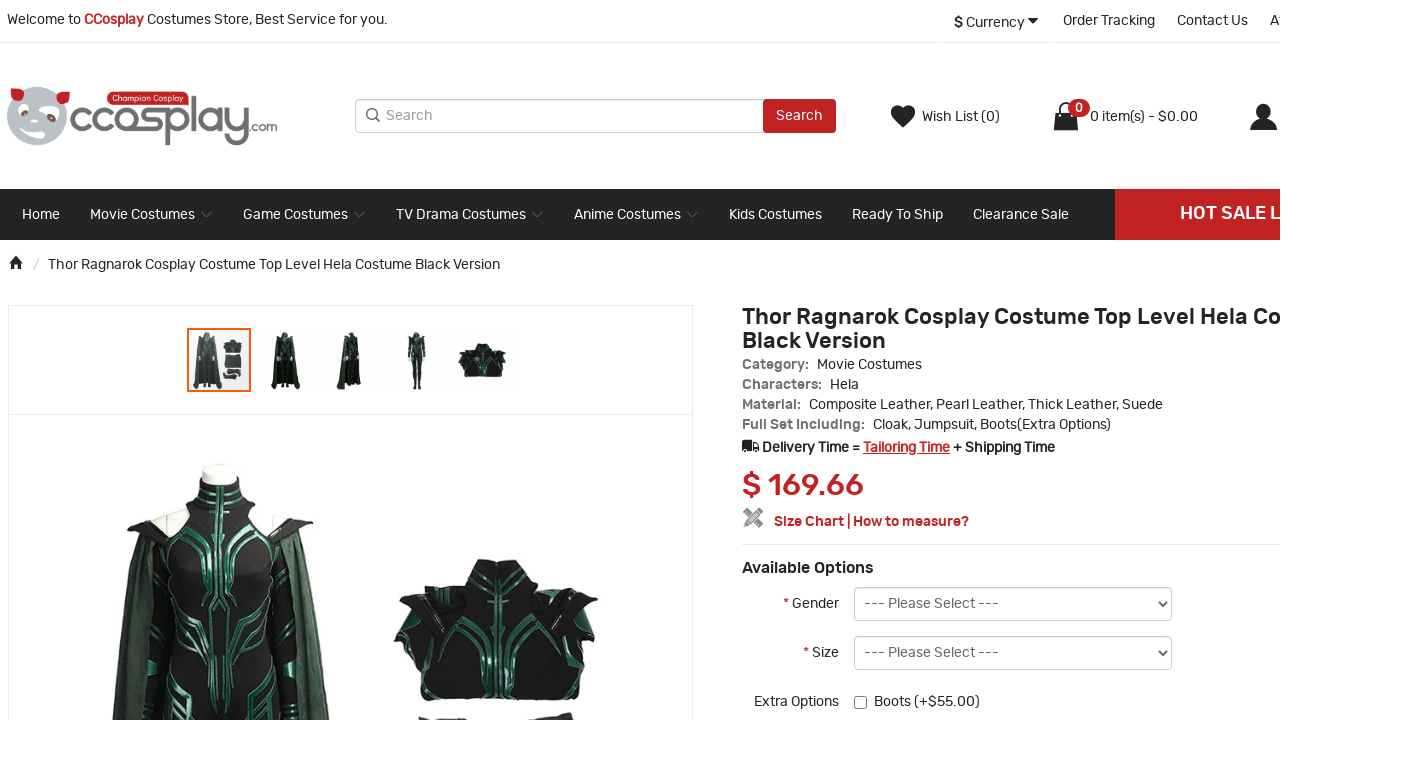

--- FILE ---
content_type: text/html; charset=utf-8
request_url: https://www.ccosplay.com/thor-ragnarok-cosplay-costume-top-level-hela-costume-black-version
body_size: 15025
content:
<!DOCTYPE html>
<!--[if IE]><![endif]-->
<!--[if IE 8 ]><html dir="ltr" lang="en" class="ie8"><![endif]-->
<!--[if IE 9 ]><html dir="ltr" lang="en" class="ie9"><![endif]-->
<!--[if (gt IE 9)|!(IE)]><!-->
<html dir="ltr" lang="en">
<!---<![ endif ] --->
<head>
    <meta charset="UTF-8" />
    <meta name="viewport" content="width=device-width, initial-scale=1">
    <meta http-equiv="X-UA-Compatible" content="IE=edge">
    <title>Thor: Ragnarok Cosplay Costume Top Level Hela Costume Black Version - CCosplay</title>
    <base href="https://www.ccosplay.com/" />
            <meta name="description" content="Buy Black Version Hela Costume Full Set, We Sell Thor Ragnarok Cosplay Costumes all over the world, Fastest Delivery, 24/7 Online Service!" />
                <meta name="keywords" content="Hela Cosplay Costume, Thor Ragnarok Costume, Black Hela Costumes" />
        <script src="catalog/view/javascript/jquery/jquery-2.1.1.min.js" type="a9131053fbbcff156cae1744-text/javascript"></script>
    <script src="catalog/view/javascript/bootstrap/js/bootstrap.js" type="a9131053fbbcff156cae1744-text/javascript"></script>
    <script src="catalog/view/javascript/pageShow.js?v=4" type="a9131053fbbcff156cae1744-text/javascript"></script>
    <script src="catalog/view/javascript/fotorama.js" type="a9131053fbbcff156cae1744-text/javascript"></script>
    <link href="catalog/view/theme/default/stylesheet/wap.min.css?v=149" rel="stylesheet">
    <link rel="shortcut icon" type="image/x-icon" href="catalog/view/theme/default/image/favicon.ico" media="screen">
    <link rel="icon" href="catalog/view/theme/default/image/ico.png" type="image/png">
            <link href="catalog/view/javascript/jquery/magnific/magnific-popup.css" type="text/css" rel="stylesheet" media="screen" />
            <link href="catalog/view/javascript/jquery/datetimepicker/bootstrap-datetimepicker.min.css" type="text/css" rel="stylesheet" media="screen" />
                <script src="catalog/view/javascript/jquery/magnific/jquery.magnific-popup.min.js" type="a9131053fbbcff156cae1744-text/javascript"></script>
            <script src="catalog/view/javascript/jquery/datetimepicker/moment/moment.min.js" type="a9131053fbbcff156cae1744-text/javascript"></script>
            <script src="catalog/view/javascript/jquery/datetimepicker/moment/moment-with-locales.min.js" type="a9131053fbbcff156cae1744-text/javascript"></script>
            <script src="catalog/view/javascript/jquery/datetimepicker/bootstrap-datetimepicker.min.js" type="a9131053fbbcff156cae1744-text/javascript"></script>
        <script src="catalog/view/javascript/common.js?v=4" type="a9131053fbbcff156cae1744-text/javascript"></script>
            <meta name="robots" content="INDEX,FOLLOW" />
<!-- Global site tag (gtag.js) - Google Ads: 584439662 -->
<script async src="https://www.googletagmanager.com/gtag/js?id=AW-584439662" type="a9131053fbbcff156cae1744-text/javascript"></script>
<script type="a9131053fbbcff156cae1744-text/javascript">
  window.dataLayer = window.dataLayer || [];
  function gtag(){dataLayer.push(arguments);}
  gtag('js', new Date());

  gtag('config', 'AW-584439662', {'allow_enhanced_conversions':true});
  gtag('config', 'UA-131758730-1');
  gtag('config', 'G-SDZR977YPZ');
</script>

<!-- Matomo -->
<script type="a9131053fbbcff156cae1744-text/javascript">
  var _paq = window._paq = window._paq || [];
  /* tracker methods like "setCustomDimension" should be called before "trackPageView" */
  _paq.push(['trackPageView']);
  _paq.push(['enableLinkTracking']);
  (function() {
    var u="//matomo.seosir.cc/";
    _paq.push(['setTrackerUrl', u+'matomo.php']);
    _paq.push(['setSiteId', '1']);
    var d=document, g=d.createElement('script'), s=d.getElementsByTagName('script')[0];
    g.async=true; g.src=u+'matomo.js'; s.parentNode.insertBefore(g,s);
  })();
</script>
<!-- End Matomo Code -->

        <script type="a9131053fbbcff156cae1744-text/javascript">(function(w,d,t,r,u){var f,n,i;w[u]=w[u]||[],f=function(){var o={ti:"17481996"};o.q=w[u],w[u]=new UET(o),w[u].push("pageLoad")},n=d.createElement(t),n.src=r,n.async=1,n.onload=n.onreadystatechange=function(){var s=this.readyState;s&&s!=="loaded"&&s!=="complete"||(f(),n.onload=n.onreadystatechange=null)},i=d.getElementsByTagName(t)[0],i.parentNode.insertBefore(n,i)})(window,document,"script","//bat.bing.com/bat.js","uetq");</script>
    <meta property="og:locale" content="en_US" >
    <meta property="og:title" content="Thor: Ragnarok Cosplay Costume Top Level Hela Costume Black Version - CCosplay" >
    <meta property="fb:app_id" content="2024547734304690" >
    <meta property="fb:admins" content="1110684579106043" />
    <meta property="og:description" content="Buy Black Version Hela Costume Full Set, We Sell Thor Ragnarok Cosplay Costumes all over the world, Fastest Delivery, 24/7 Online Service!" >
            <meta property="og:site_name" content="CCosplay" >
            <meta property="og:url" content="https://www.ccosplay.com/thor-ragnarok-cosplay-costume-top-level-hela-costume-black-version" >
            <meta name="twitter:url" content="https://www.ccosplay.com/thor-ragnarok-cosplay-costume-top-level-hela-costume-black-version" >
            <meta property="og:image" content="https://www.ccosplay.com/image/cache/catalog/product/A1901/Movie/Thor-Ragnarok/Thor-Ragnarok/Hela-b/0-600x600.jpg" >
            <meta name="twitter:image" content="https://www.ccosplay.com/image/cache/catalog/product/A1901/Movie/Thor-Ragnarok/Thor-Ragnarok/Hela-b/0-600x600.jpg" >
            <meta property="og:image" content="https://www.ccosplay.com/image/cache/catalog/product/A1901/Movie/Thor-Ragnarok/Thor-Ragnarok/Hela-b/0-600x600.jpg" >
            <meta name="twitter:image" content="https://www.ccosplay.com/image/cache/catalog/product/A1901/Movie/Thor-Ragnarok/Thor-Ragnarok/Hela-b/0-600x600.jpg" >
            <meta property="og:image" content="https://www.ccosplay.com/image/cache/catalog/product/A1901/Movie/Thor-Ragnarok/Thor-Ragnarok/Hela-b/1-600x600.jpg" >
            <meta name="twitter:image" content="https://www.ccosplay.com/image/cache/catalog/product/A1901/Movie/Thor-Ragnarok/Thor-Ragnarok/Hela-b/1-600x600.jpg" >
            <meta property="og:image" content="https://www.ccosplay.com/image/cache/catalog/product/A1901/Movie/Thor-Ragnarok/Thor-Ragnarok/Hela-b/2-600x600.jpg" >
            <meta name="twitter:image" content="https://www.ccosplay.com/image/cache/catalog/product/A1901/Movie/Thor-Ragnarok/Thor-Ragnarok/Hela-b/2-600x600.jpg" >
            <meta property="og:image" content="https://www.ccosplay.com/image/cache/catalog/product/A1901/Movie/Thor-Ragnarok/Thor-Ragnarok/Hela-b/3-600x600.jpg" >
            <meta name="twitter:image" content="https://www.ccosplay.com/image/cache/catalog/product/A1901/Movie/Thor-Ragnarok/Thor-Ragnarok/Hela-b/3-600x600.jpg" >
            <meta property="og:image" content="https://www.ccosplay.com/image/cache/catalog/product/A1901/Movie/Thor-Ragnarok/Thor-Ragnarok/Hela-b/4-600x600.jpg" >
            <meta name="twitter:image" content="https://www.ccosplay.com/image/cache/catalog/product/A1901/Movie/Thor-Ragnarok/Thor-Ragnarok/Hela-b/4-600x600.jpg" >
            <meta property="product:price:amount" content="169.66" >
            <meta property="product:price:currency" content="USD" >
            <meta property="og:type" content="product" >
        <meta name="twitter:card" content="summary" />
    <meta name="twitter:description" content="Buy Black Version Hela Costume Full Set, We Sell Thor Ragnarok Cosplay Costumes all over the world, Fastest Delivery, 24/7 Online Service!" />
    <meta name="twitter:title" content="Thor: Ragnarok Cosplay Costume Top Level Hela Costume Black Version - CCosplay" />
    <meta name="twitter:site" content="@ccosplaycom" />
    <meta property="product:availability" content="instock" >
</head>
<body>
<!-- <script async data-environment="production" src="https://js.klarna.com/web-sdk/v1/klarna.js" data-client-id="92348a74-8c08-53c0-8e11-e10d3144f6d3"></script> -->

<div id="loading" class="loading-preloader d-none">
    <div class="spinner-border text-dw-red" role="status"></div>
</div>

<div class="header">
    <div class="top_box">
        <div class="container">
            <div class="col-sm-6 store_note hidden-xs">Welcome to <strong class="red">CCosplay</strong> Costumes Store, Best Service for you.</div>
            <div class="col-sm-6">
                <ul class="top_link">
                     <form action="https://www.ccosplay.com/common/currency/currency" method="post" enctype="multipart/form-data" id="form-currency">
 <li class="currency">
   <p>
      		        		        		 <strong>$</strong>         <span class="dollar">Currency</span><i class="icon iconfont icon-arrowbottom"></i>
   </p>
    <ul>
                                     <li  class="currency-select" name="EUR">€ Euro</li>
                                                <li  class="currency-select" name="GBP">£  Pound Sterling</li>
                                                <li  class="currency-select" name="USD">$  US Dollar</li>
                        </ul>
</li>
    <input type="hidden" name="code" value="" />
    <input type="hidden" name="redirect" value="https://www.ccosplay.com/thor-ragnarok-cosplay-costume-top-level-hela-costume-black-version" />
</form>

                    <li><a href="https://www.ccosplay.com/information/tracking">Order Tracking</a></li>
                    <li class="hidden-sm hidden-xs"><a href="https://www.ccosplay.com/contact-us">Contact Us</a></li>
                    <li class="hidden-sm hidden-xs"><a href="https://www.ccosplay.com/affiliate">Affiliate</a></li>
                    <li class="hidden-sm hidden-xs hidden-md"><a href="https://www.ccosplay.com/faq">F.A.Q</a></li>
                </ul>
            </div>
        </div>
    </div>

    <div class="logo_search_carts container">
        <div class="logo col-md-5 col-sm-4">
                            <h1><a href="https://www.ccosplay.com/" title="CCosplay"><img src="https://www.ccosplay.com/image/catalog/new-logo.png" alt="CCosplay" class="img-responsive" /></a></h1>        </div>
        <div class="search col-md-7 group" id="search">
            <i class="icon iconfont icon-search"></i>
<input  type="text" name="search" value="" placeholder="Search" class="form-control" />
<button type="button" class="btn btn-red search_btn">Search</button>

        </div>

        <div class="carts col-sm-8">
            <ul>
                <li class="menu visible-xs visible-sm visible-md"><i class="icon iconfont icon-menu"></i></li>
                <li class="wishList" id="wishList">
                    <p class="name" id="wishlist-total" title="Wish List (0)">
                        <i class="icon iconfont icon-heart-full"></i> <span class="hidden-xs hidden-sm hidden-md">Wish List (0)</span>
                    </p>
                    <div class="box wishList_box" id="wishList_box" >
                            <p class="box_title">Wish List (0)
            </p>
    <div id="wish">
                    <div class="box_text" >
                <p>Your wish list is empty.</p>
            </div>
            </div>

                    </div>
                </li>
                <li class="cart"  id="cart">
                    <button class="name" type="button" data-loading-text="Loading..."><i class="icon iconfont icon-cart-full"></i><span class="badge">0</span> <span id="cart-total" class="hidden-xs hidden-sm hidden-md">0 item(s) - $0.00</span></button>
<div class="box cart_box">
    <p class="box_title">Cart
        <!-- <i class="icon iconfont icon-error"></i> -->
    </p>
    <div class="cart_info">
                    <div class="box_text"><p>Your shopping cart is empty!</p></div>
            </div>
</div>






                </li>
                <li class="sign">
                    <p class="name">
                        <i class="icon iconfont icon-accountfilling"></i>
                        <span class="hidden-xs hidden-sm hidden-md">
                                                              <b class="fb"> <a  href="https://www.ccosplay.com/account/login">Login</a></b> | <a href="https://www.ccosplay.com/account/register">Join</a>
                                                         <br/>
                           My Account
                        </span>
                    </p>
                    <div class="box sign_box">
                        <p class="box_title">My CCosplay <i class="icon iconfont icon-error hidden-lg"></i></p>
                        <div class="box_text">
                                                            <a type="button" class="btn btn-block btn-red " href="https://www.ccosplay.com/account/login">Login</a>
                                <p>New to Cosplayer?  <a class="red" href="https://www.ccosplay.com/account/register">Register</a></p>
                                                    </div>
                    </div>
                </li>

            </ul>
        </div>
    </div>
     <div class="nav_box">
    <div class="container">
        <ul class="navs">
            <p class="visible-xs visible-sm mobile_tit"><span class="mText">Categories</span> <span class="closed"><i class="icon iconfont icon-error"></i></span></p>

            <div class="search visible-xs visible-sm group"  id="MENUSEARCH">
                <i class="icon iconfont icon-search"></i>
                <input  type="text" name="searchs" value="" placeholder="Search" class="form-control" />
                <button type="button" class="btn btn-red search_btn">Search</button>
            </div>

            <li><a href="https://www.ccosplay.com/" title="CCosplay">Home</a></li>
                                                <li>
                        <p class="nav_lit">
                        Movie Costumes
                        <span><i class="icon iconfont icon-bottom"></i></span>
                        </p>
                        <ol class="full-menu">
                            <div class="Alphabetically">
                                <ul>
                                    <li class="active">ALL</li>
                                    <li>A</li>
                                    <li>B</li>
                                    <li>C</li>
                                    <li>D</li>
                                    <li>E</li>
                                    <li>F</li>
                                    <li>G</li>
                                    <li>H</li>
                                    <li>I</li>
                                    <li>J</li>
                                    <li>K</li>
                                    <li>L</li>
                                    <li>M</li>
                                    <li>N</li>
                                    <li>O</li>
                                    <li>P</li>
                                    <li>Q</li>
                                    <li>R</li>
                                    <li>S</li>
                                    <li>T</li>
                                    <li>U</li>
                                    <li>V</li>
                                    <li>W</li>
                                    <li>X</li>
                                    <li>Y</li>
                                    <li>Z</li>
                                </ul>
                            </div>
                            <div class="subList">
                                <li><a href="https://www.ccosplay.com/movie-costumes" title="Movie Costumes" class="see-all">Show All Movie Costumes</a></li>
                                                                                                <li><a href="https://www.ccosplay.com/ant-man" title="Ant Man Costumes">Ant Man</a></li>
                                                                <li><a href="https://www.ccosplay.com/black-panther" title="Black Panther Costumes">Black Panther</a></li>
                                                                <li><a href="https://www.ccosplay.com/black-widow" title="Black Widow Costumes">Black Widow</a></li>
                                                                <li><a href="https://www.ccosplay.com/champion-cosplay-bruce" title="Bruce Wayne Costumes">Bruce Wayne</a></li>
                                                                <li><a href="https://www.ccosplay.com/captain-america" title="Captain America Costumes">Captain America</a></li>
                                                                <li><a href="https://www.ccosplay.com/captain-marvel" title="Captain Marvel Costumes">Captain Marvel</a></li>
                                                                <li><a href="https://www.ccosplay.com/champion-cosplay-clark" title="Clark Kent Costumes">Clark Kent</a></li>
                                                                <li><a href="https://www.ccosplay.com/deadpool" title="Deadpool Costumes">Deadpool</a></li>
                                                                <li><a href="https://www.ccosplay.com/champion-cosplay-diana" title="Diana Prince Costumes">Diana Prince</a></li>
                                                                <li><a href="https://www.ccosplay.com/doctor-doom" title="Doctor Doom Costumes">Doctor Doom</a></li>
                                                                <li><a href="https://www.ccosplay.com/doctor-who" title="Doctor Who Costumes">Doctor Who</a></li>
                                                                <li><a href="https://www.ccosplay.com/fantastic-four" title="Fantastic Four Costumes">Fantastic Four</a></li>
                                                                <li><a href="https://www.ccosplay.com/fire-and-water" title="Fire and Water Costumes">Fire and Water</a></li>
                                                                <li><a href="https://www.ccosplay.com/guardians-of-the-galaxy" title="Guardians of the Galaxy Costumes">Guardians of the Galaxy</a></li>
                                                                <li><a href="https://www.ccosplay.com/champion-cosplay-kara" title="Kara Zor-El Costumes">Kara Zor-El</a></li>
                                                                <li><a href="https://www.ccosplay.com/champion-cosplay-knight" title="Knight Catgirl and Grayson Costumes">Knight Catgirl and Grayson</a></li>
                                                                <li><a href="https://www.ccosplay.com/scarlet-witch" title="Scarlet Witch Costumes">Scarlet Witch</a></li>
                                                                <li><a href="https://www.ccosplay.com/spider-man" title="Spider-Man Costumes">Spider-Man</a></li>
                                                                <li><a href="https://www.ccosplay.com/star-wars" title="Star Wars Costumes">Star Wars</a></li>
                                                                <li><a href="https://www.ccosplay.com/villain" title="Suicide Villain Hero Costumes">Suicide Villain Hero</a></li>
                                                                <li><a href="https://www.ccosplay.com/thanos" title="Thanos Costumes">Thanos</a></li>
                                                                <li><a href="https://www.ccosplay.com/the-avengers" title="The Avengers Costumes">The Avengers</a></li>
                                                                <li><a href="https://www.ccosplay.com/sea-king" title="The Sea King Costumes">The Sea King</a></li>
                                                                <li><a href="https://www.ccosplay.com/thor-ragnarok" title="Thor: Ragnarok Costumes">Thor: Ragnarok</a></li>
                                                                <li><a href="https://www.ccosplay.com/thunderbolts" title="Thunderbolts Costumes">Thunderbolts</a></li>
                                                                <li><a href="https://www.ccosplay.com/wolverine" title="Wolverine Costumes">Wolverine</a></li>
                                                                                            </div>
                        </ol>
                    </li>
                                                                <li>
                        <p class="nav_lit">
                        Game Costumes
                        <span><i class="icon iconfont icon-bottom"></i></span>
                        </p>
                        <ol class="full-menu">
                            <div class="Alphabetically">
                                <ul>
                                    <li class="active">ALL</li>
                                    <li>A</li>
                                    <li>B</li>
                                    <li>C</li>
                                    <li>D</li>
                                    <li>E</li>
                                    <li>F</li>
                                    <li>G</li>
                                    <li>H</li>
                                    <li>I</li>
                                    <li>J</li>
                                    <li>K</li>
                                    <li>L</li>
                                    <li>M</li>
                                    <li>N</li>
                                    <li>O</li>
                                    <li>P</li>
                                    <li>Q</li>
                                    <li>R</li>
                                    <li>S</li>
                                    <li>T</li>
                                    <li>U</li>
                                    <li>V</li>
                                    <li>W</li>
                                    <li>X</li>
                                    <li>Y</li>
                                    <li>Z</li>
                                </ul>
                            </div>
                            <div class="subList">
                                <li><a href="https://www.ccosplay.com/game-costumes" title="Game Costumes" class="see-all">Show All Game Costumes</a></li>
                                                                                                <li><a href="https://www.ccosplay.com/arknights" title="Arknights Costumes">Arknights</a></li>
                                                                <li><a href="https://www.ccosplay.com/final-fantasy" title="Final Fantasy Costumes">Final Fantasy</a></li>
                                                                <li><a href="https://www.ccosplay.com/genshin-impact-cosplay-costumes" title="Genshin Impact Costumes">Genshin Impact</a></li>
                                                                <li><a href="https://www.ccosplay.com/honkai-star-rail" title="Honkai Star Rail Costumes">Honkai Star Rail</a></li>
                                                                <li><a href="https://www.ccosplay.com/marvel-rivals" title="Marvel Rivals Costumes">Marvel Rivals</a></li>
                                                                <li><a href="https://www.ccosplay.com/star-wars-jedi-fallen-order" title="Star Wars Jedi Fallen Order Costumes">Star Wars Jedi Fallen Order</a></li>
                                                                <li><a href="https://www.ccosplay.com/the-legend-of-zelda" title="The Legend of Zelda Costumes">The Legend of Zelda</a></li>
                                                                <li><a href="https://www.ccosplay.com/zenless-zone-zero" title="Zenless Zone Zero Costumes">Zenless Zone Zero</a></li>
                                                                                            </div>
                        </ol>
                    </li>
                                                                <li>
                        <p class="nav_lit">
                        TV Drama Costumes
                        <span><i class="icon iconfont icon-bottom"></i></span>
                        </p>
                        <ol class="full-menu">
                            <div class="Alphabetically">
                                <ul>
                                    <li class="active">ALL</li>
                                    <li>A</li>
                                    <li>B</li>
                                    <li>C</li>
                                    <li>D</li>
                                    <li>E</li>
                                    <li>F</li>
                                    <li>G</li>
                                    <li>H</li>
                                    <li>I</li>
                                    <li>J</li>
                                    <li>K</li>
                                    <li>L</li>
                                    <li>M</li>
                                    <li>N</li>
                                    <li>O</li>
                                    <li>P</li>
                                    <li>Q</li>
                                    <li>R</li>
                                    <li>S</li>
                                    <li>T</li>
                                    <li>U</li>
                                    <li>V</li>
                                    <li>W</li>
                                    <li>X</li>
                                    <li>Y</li>
                                    <li>Z</li>
                                </ul>
                            </div>
                            <div class="subList">
                                <li><a href="https://www.ccosplay.com/tv-drama-costumes" title="TV Drama Costumes" class="see-all">Show All TV Drama Costumes</a></li>
                                                                                                <li><a href="https://www.ccosplay.com/champion-cosplay-barry" title="Barry Allen Costumes">Barry Allen</a></li>
                                                                <li><a href="https://www.ccosplay.com/daredevil" title="Daredevil Costumes">Daredevil</a></li>
                                                                <li><a href="https://www.ccosplay.com/loki-cosplay-costume" title="Loki Costumes">Loki</a></li>
                                                                <li><a href="https://www.ccosplay.com/champion-cosplay-grayson" title="Mark Grayson Costumes">Mark Grayson</a></li>
                                                                <li><a href="https://www.ccosplay.com/power-rangers-cosplay-costumes" title="Power Rangers Costumes">Power Rangers</a></li>
                                                                <li><a href="https://www.ccosplay.com/the-boys" title="The Boys Costumes">The Boys</a></li>
                                                                <li><a href="https://www.ccosplay.com/the-mandalorian" title="The Mandalorian Costumes">The Mandalorian</a></li>
                                                                <li><a href="https://www.ccosplay.com/ccosplay-costumes-vault" title="Vault Costumes">Vault</a></li>
                                                                <li><a href="https://www.ccosplay.com/wanda-vision-cosplay-costume" title="WandaVision Costumes">WandaVision</a></li>
                                                                                            </div>
                        </ol>
                    </li>
                                                                <li>
                        <p class="nav_lit">
                        Anime Costumes
                        <span><i class="icon iconfont icon-bottom"></i></span>
                        </p>
                        <ol class="full-menu">
                            <div class="Alphabetically">
                                <ul>
                                    <li class="active">ALL</li>
                                    <li>A</li>
                                    <li>B</li>
                                    <li>C</li>
                                    <li>D</li>
                                    <li>E</li>
                                    <li>F</li>
                                    <li>G</li>
                                    <li>H</li>
                                    <li>I</li>
                                    <li>J</li>
                                    <li>K</li>
                                    <li>L</li>
                                    <li>M</li>
                                    <li>N</li>
                                    <li>O</li>
                                    <li>P</li>
                                    <li>Q</li>
                                    <li>R</li>
                                    <li>S</li>
                                    <li>T</li>
                                    <li>U</li>
                                    <li>V</li>
                                    <li>W</li>
                                    <li>X</li>
                                    <li>Y</li>
                                    <li>Z</li>
                                </ul>
                            </div>
                            <div class="subList">
                                <li><a href="https://www.ccosplay.com/anime-costumes" title="Anime Costumes" class="see-all">Show All Anime Costumes</a></li>
                                                                                                <li><a href="https://www.ccosplay.com/scarlet-spider" title="Scarlet Spider Costumes">Scarlet Spider</a></li>
                                                                <li><a href="https://www.ccosplay.com/spider-man-into-the-spider" title="Spider Man Costumes">Spider Man</a></li>
                                                                                            </div>
                        </ol>
                    </li>
                                                                <li><a href="https://www.ccosplay.com/kids-costumes" title="Kids Costumes Costumes">Kids Costumes</a></li>
                                                                <li><a href="https://www.ccosplay.com/ready-to-ship" title="Ready To Ship Costumes">Ready To Ship</a></li>
                                                                <li><a href="https://www.ccosplay.com/clearance-sale" title="Clearance Sale Costumes">Clearance Sale</a></li>
                                    </ul>
        <div class="hot_list">
            <p class="MenuHot">HOT SALE LIST <i class="icon iconfont icon-arrowbottom"></i></p>
            <ul>
                <li><a href="https://www.ccosplay.com/spiderman-cosplay-costumes" title="Spiderman Costumes">Spider-Man Costumes</a></li>
                                <li><a href="https://www.ccosplay.com/deadpool" title="Deadpool Costumes">Deadpool Costumes</a></li>
                                <li><a href="https://www.ccosplay.com/power-rangers-cosplay-costumes" title="Power Ranger Costumes">Power Ranger Costumes</a></li>
                                <li><a href="https://www.ccosplay.com/star-wars" title="Star Wars Costumes">Star Wars Costumes</a></li>
                                <li><a href="https://www.ccosplay.com/captain-america" title="Captain America Costumes">Captain America Costumes</a></li>
                                <li><a href="https://www.ccosplay.com/wolverine" title="Wolverine Costumes">Wolverine Costumes</a></li>
                            </ul>
        </div>
        <div class="box_showDown"></div>
    </div>
</div>

<div id="product-product" class="container">
    <ul class="breadcrumb">
                    <li><a href="https://www.ccosplay.com"><i class="fa fa-home"></i></a></li>
                    <li><a href="https://www.ccosplay.com/thor-ragnarok-cosplay-costume-top-level-hela-costume-black-version">Thor Ragnarok Cosplay Costume Top Level Hela Costume Black Version</a></li>
            </ul>

    <div>
        
                            
        <div class="productDetail" >
            <div class="row">
                                                    
                <div class="col-md-6">
                                            <div class="fotorama show_product" data-navposition="top" data-arrows="true" data-click="true"
                             data-nav="thumbs">
                                                                                                <img class="img-responsive" src="https://www.ccosplay.com/image/cache/catalog/product/A1901/Movie/Thor-Ragnarok/Thor-Ragnarok/Hela-b/0-800x800.jpg?v=1" alt="Thor Ragnarok Cosplay Costume Top Level Hela Costume Black Version">
                                                                    <img class="img-responsive" src="https://www.ccosplay.com/image/cache/catalog/product/A1901/Movie/Thor-Ragnarok/Thor-Ragnarok/Hela-b/1-800x800.jpg?v=1" alt="Thor Ragnarok Cosplay Costume Top Level Hela Costume Black Version">
                                                                    <img class="img-responsive" src="https://www.ccosplay.com/image/cache/catalog/product/A1901/Movie/Thor-Ragnarok/Thor-Ragnarok/Hela-b/2-800x800.jpg?v=1" alt="Thor Ragnarok Cosplay Costume Top Level Hela Costume Black Version">
                                                                    <img class="img-responsive" src="https://www.ccosplay.com/image/cache/catalog/product/A1901/Movie/Thor-Ragnarok/Thor-Ragnarok/Hela-b/3-800x800.jpg?v=1" alt="Thor Ragnarok Cosplay Costume Top Level Hela Costume Black Version">
                                                                    <img class="img-responsive" src="https://www.ccosplay.com/image/cache/catalog/product/A1901/Movie/Thor-Ragnarok/Thor-Ragnarok/Hela-b/4-800x800.jpg?v=1" alt="Thor Ragnarok Cosplay Costume Top Level Hela Costume Black Version">
                                                                                    </div>
                                    </div>
                                                                    <div class="col-md-6 product-right">
                
                    <div class="product_text">
                        <h1 class="name" >Thor Ragnarok Cosplay Costume Top Level Hela Costume Black Version</h1>
                        <ul class="list-unstyled">
                            
                                                                                                                                                                                                                                        
                                                                                                                                                                                                    <li class="attribute"><span>Category: </span>  Movie Costumes</li>
                                                                                                                                            <li class="attribute"><span>Characters: </span>  Hela</li>
                                                                                                                                            <li class="attribute"><span>Material: </span>  Composite Leather, Pearl Leather, Thick Leather, Suede</li>
                                                                                                                                            <li class="attribute"><span>Full Set Including: </span>  Cloak, Jumpsuit, Boots(Extra Options)</li>
                                                                                                                                
                                                        <li><i class="icon iconfont icon-car"></i> <strong>Delivery Time = <a style="color:#cc2121;text-decoration:underline" href="https://www.ccosplay.com/information/information/agree&amp;information_id=15" rel="nofollow" class="agree">Tailoring Time</a> + Shipping Time</strong></li>
                                

                            <!-- <li>If you want order Customized Costume, Please Choose <span style="color:#cc2121">Custom Size</span> for the <span style="color:#cc2121">Size</span> Options.</li>
                            <li>The costume for opposite sex does NOT support returns and refunds.</li> -->
                        </ul>

                        
                                                    <div class="product-price" >
                                                                    <h2 id="price1" class="price" data-sprice="169.66">
                                        $ <span class="specials"> 169.66 </span>
                                    </h2>
                                                            </div>

                                                                                                                                                                                                                                                                                                                                        </div>

                    <div class="size"><i class="icon iconfont icon-ruler"></i><span class="sChat">Size Chart</span> |
                        <span  class="sMea">How to measure?</span>
                    </div>

                    <div id="product" class="form-horizontal specification">

                                                    <h3 class="form_tit">Available Options</h3>
                                                                                                                                <div class="form-group required ">
                                        <label class="control-label col-sm-2" for="input-option1567">
                                                                                            <span class="red">*</span>
                                                                                        Gender
                                        </label>
                                        <div class="col-sm-6">
                                            <select name="option[1567]"
                                                    id="input-option1567"
                                                    class="form-control  genderSelect " >
                                                <option value=""> --- Please Select --- </option>
                                                                                                    <option value="1663"   data-price="22.00"  >
                                                        Male 
                                                                                                                            (+$22.00)
                                                                                                                    </option>
                                                                                                    <option value="1664"   >
                                                        Female 
                                                                                                                    </option>
                                                                                            </select>
                                        </div>
                                    </div>
                                
                                                                                                                                
                                                                                                                                                                                                                                                                                                                                                                <div class="form-group required ">
                                        <label class="control-label col-sm-2" for="input-option1569">
                                                                                            <span class="red">*</span>
                                                                                        Size
                                        </label>
                                        <div class="col-sm-6">
                                            <select name="option[1569]"
                                                    id="input-option1569"
                                                    class="form-control  sizeSelect " >
                                                <option value=""> --- Please Select --- </option>
                                                                                                    <option value="1673"   data-price="29.00"  >
                                                        Custom Size
                                                                                                                            (+$29.00)
                                                                                                                    </option>
                                                                                                    <option value="1666"   >
                                                        XS
                                                                                                                    </option>
                                                                                                    <option value="1667"   >
                                                        S
                                                                                                                    </option>
                                                                                                    <option value="1668"   >
                                                        M
                                                                                                                    </option>
                                                                                                    <option value="1669"   >
                                                        L
                                                                                                                    </option>
                                                                                                    <option value="1670"   >
                                                        XL
                                                                                                                    </option>
                                                                                                    <option value="1671"   >
                                                        XXL
                                                                                                                    </option>
                                                                                                    <option value="1672"   >
                                                        XXXL
                                                                                                                    </option>
                                                                                            </select>
                                        </div>
                                    </div>
                                
                                                                                                                                
                                                                                                                                                                                                                                                                                                                            
                                                                                                                                                                    <div class="form-group">
                                        <label class="control-label col-sm-2">
                                                                                        Extra Options
                                        </label>
                                        
                                        <div class="col-sm-6 including " id="input-option1570">
                                                                                              <div class="checkbox" >
                                                    <label>
                                                        <input type="checkbox" data-include="55.00" data-name="Boots" name="option[1570][]" value="1674"/>
                                                                                                                Boots
                                                                                                                    (+$55.00)
                                                                                                            </label>
                                                </div>
                                                                                    </div>
                                    </div>
                                
                                                                                                                                                                                                                                                                                    
                                                                            <div class="CustomizeForms">
                                <div class="customNote" >Fill in your details to get your item specially tailor-made for you. Customization doesn't support return and refund! <span class="sMea" style="color: #555"> How to measure?</span></div>
                                                                                                                                                <div class="form-group">
                                            <label class="control-label col-sm-2"
                                                   for="input-option1566">
                                                 Height(inch)
                                            </label>
                                            <div class="col-sm-6">
                                                <input type="text" name="option[1566]"
                                                       value="" placeholder="Height(inch)"
                                                       id="input-option1566"
                                                       class="form-control"/>
                                            </div>
                                        </div>
                                                                                                                                                                                                                                                                                                                                    <div class="form-group">
                                            <label class="control-label col-sm-2"
                                                   for="input-option1565">
                                                 Chest(inch)
                                            </label>
                                            <div class="col-sm-6">
                                                <input type="text" name="option[1565]"
                                                       value="" placeholder="Chest(inch)"
                                                       id="input-option1565"
                                                       class="form-control"/>
                                            </div>
                                        </div>
                                                                                                                                                                                                                                                                                                                                    <div class="form-group">
                                            <label class="control-label col-sm-2"
                                                   for="input-option1562">
                                                 Waist(inch)
                                            </label>
                                            <div class="col-sm-6">
                                                <input type="text" name="option[1562]"
                                                       value="" placeholder="Waist(inch)"
                                                       id="input-option1562"
                                                       class="form-control"/>
                                            </div>
                                        </div>
                                                                                                                                                                                                                                                                                                                                    <div class="form-group">
                                            <label class="control-label col-sm-2"
                                                   for="input-option1563">
                                                 Hips(inch)
                                            </label>
                                            <div class="col-sm-6">
                                                <input type="text" name="option[1563]"
                                                       value="" placeholder="Hips(inch)"
                                                       id="input-option1563"
                                                       class="form-control"/>
                                            </div>
                                        </div>
                                                                                                                                                                                                                                                                                                                                    <div class="form-group">
                                            <label class="control-label col-sm-2"
                                                   for="input-option1564">
                                                 Shoulder Width(inch)
                                            </label>
                                            <div class="col-sm-6">
                                                <input type="text" name="option[1564]"
                                                       value="" placeholder="Shoulder Width(inch)"
                                                       id="input-option1564"
                                                       class="form-control"/>
                                            </div>
                                        </div>
                                                                                                                                                                                                                                                </div>
                                                
                                                                                                    <div class="boots" style="display: none;">
                                                                                                                                                <div class="form-group">
                                            <label class="control-label col-sm-2"
                                                   for="input-option1571">
                                                 Boots Size
                                            </label>
                                            <div class="col-sm-6">
                                                <input type="text" name="option[1571]"
                                                       value="" placeholder="Boots Size"
                                                       id="input-option1571"
                                                       class="form-control"/>
                                            </div>
                                        </div>
                                                                                                                                                                                                                                                </div>
                        


                        
                        <div class="cartBtn">
                            <div class="qtys">
                                QTY:
                                <div class="qty">
                                    <input type="text" name="quantity" value="1" size="2"
                                           id="input-quantity" class="form-control"/>
                                    <input type="hidden" name="product_id" value="192"/>
                                    <div class="arrow">
                                        <p class="plus" onclick="if (!window.__cfRLUnblockHandlers) return false; productEdit.plus(this)" data-cf-modified-a9131053fbbcff156cae1744-=""><i
                                                    class="icon iconfont icon-top"></i></p>
                                        <p class="less" onclick="if (!window.__cfRLUnblockHandlers) return false; productEdit.less(this)" data-cf-modified-a9131053fbbcff156cae1744-=""><i
                                                    class="icon iconfont icon-bottom"></i></p>
                                    </div>
                                </div>
                            </div>
                            <div class="addBtn">
                                <button type="button" class="btn btn-lg btn-red" data-toggle="tooltip" id="button-cart" title="Add to Cart"
                                        data-loading-text="Loading...">Add to Cart
                                </button>
                            </div>  
                        </div>
                        
                        
                        
                        
                        
                        
                        <div class="addWish">
                            <button type="button" class="btn" data-toggle="tooltip" title="Add to Wish List" onclick="if (!window.__cfRLUnblockHandlers) return false; wishlist.add('192');" data-cf-modified-a9131053fbbcff156cae1744-="">
                                <i class="icon iconfont icon-heart-empty"></i>Add to Wish List
                            </button>
                            <button type="button" class="btn" data-toggle="tooltip" title="Compare this Product" onclick="if (!window.__cfRLUnblockHandlers) return false; compare.add('192');" data-cf-modified-a9131053fbbcff156cae1744-="">
                                <i class="icon iconfont icon-return1"></i>Compare this Product
                            </button>
                        </div>


                        
                                                                <div class="rating">
                            <p class="views" >
                                                                                                            <i class="icon iconfont icon-star-full"></i>
                                                                                                                                                <i class="icon iconfont icon-star-full"></i>
                                                                                                                                                <i class="icon iconfont icon-star-full"></i>
                                                                                                                                                <i class="icon iconfont icon-star-full"></i>
                                                                                                                                                <i class="icon iconfont icon-star-full"></i>
                                                                                                    <span class="reviewScoll" style="cursor: pointer;">3 reviews</span> / <span class="reviewScoll" style="cursor: pointer;">Write a review</span>
                            </p>
                        </div>
                          
                                  
                    
                    
                        
                        <br/>
                        <!--<div class="rating btn-red" style="background: #cc2121;">
                            Processing Time: <a style="color:white" href="https://www.ccosplay.com/blog/order-processing-time-and-important-tips.html">Please click here to read the order processing time and important tips carefully.</a>
                        </div>-->
                    </div>
                </div>

            </div>


                            <h3 class="titles mt20">Customers Also Viewed:</h3>

                <div class="productList">
                    <ul class="hot_product gird six"> 
                        
                                                                                        
                            <li>
                                <div class="product_img">
                                    <a href="https://www.ccosplay.com/thor-the-dark-world-cosplay-costume-top-level-thor-costume"><img src="https://www.ccosplay.com/image/cache/catalog/product/A1901/Movie/Thor-Ragnarok/Thor-The-Dark-World/Thor/0-200x200.jpg" class="img-responsive" alt="Thor The Dark World Cosplay Costume Top Level Thor Costume"></a>
                                    <div class="show_edit">
                                        <span class="show_view" data-toggle="tooltip" title="Compare this Product" onclick="if (!window.__cfRLUnblockHandlers) return false; compare.add('190');" data-cf-modified-a9131053fbbcff156cae1744-=""><i class="icon iconfont icon-return1"></i></span>
                                        <span class="show_wish" data-toggle="tooltip" title="Add to Wish List" onclick="if (!window.__cfRLUnblockHandlers) return false; wishlist.add('190')" data-cf-modified-a9131053fbbcff156cae1744-=""><i class="icon iconfont icon-heart-full"></i></span>
                                        <span class="show_cart" data-toggle="tooltip" title="Add to Cart" onclick="if (!window.__cfRLUnblockHandlers) return false;  cart.add('190', '1')" data-cf-modified-a9131053fbbcff156cae1744-=""><i class="icon iconfont icon-cart-full"></i></span>
                                    </div>
                                </div>
                                <div class="product_text">
                                    <h4 class="product_title"><a href="https://www.ccosplay.com/thor-the-dark-world-cosplay-costume-top-level-thor-costume">Thor The Dark World Cosplay Costume Top Level Thor Costume</a></h4>
                                    <p class="detail">Buy Thor Costume Full Set, We Sell Thor: The Dark World Cosplay Costumes all over the world, Fastest..</p>
                                                                            <div class="product_price">
                                                                                            <span class="price">$339.99</span>
                                                                                                                                        <span class="price-tax">Ex Tax:  $339.99</span>
                                                                                    </div>
                                    
                                                                            <div class="views" >
                                                                                                                                                <span class="fa fa-stack"><i class="icon iconfont icon-star-full"></i></span>
                                                                                                                                                                                                <span class="fa fa-stack"><i class="icon iconfont icon-star-full"></i></span>
                                                                                                                                                                                                <span class="fa fa-stack"><i class="icon iconfont icon-star-full"></i></span>
                                                                                                                                                                                                <span class="fa fa-stack"><i class="icon iconfont icon-star-full"></i></span>
                                                                                                                                                                                                <span class="fa fa-stack"><i class="icon iconfont icon-star-full"></i></span>
                                                                                                                                    </div>
                                                                    </div>
                            </li>

                                                                                
                                                                                        
                            <li>
                                <div class="product_img">
                                    <a href="https://www.ccosplay.com/thor-ragnarok-cosplay-costume-top-level-hela-costume"><img src="https://www.ccosplay.com/image/cache/catalog/product/A1901/Movie/Thor-Ragnarok/Thor-Ragnarok/Hela-a/0-200x200.jpg" class="img-responsive" alt="Thor Ragnarok Cosplay Costume Top Level Hela Costume"></a>
                                    <div class="show_edit">
                                        <span class="show_view" data-toggle="tooltip" title="Compare this Product" onclick="if (!window.__cfRLUnblockHandlers) return false; compare.add('191');" data-cf-modified-a9131053fbbcff156cae1744-=""><i class="icon iconfont icon-return1"></i></span>
                                        <span class="show_wish" data-toggle="tooltip" title="Add to Wish List" onclick="if (!window.__cfRLUnblockHandlers) return false; wishlist.add('191')" data-cf-modified-a9131053fbbcff156cae1744-=""><i class="icon iconfont icon-heart-full"></i></span>
                                        <span class="show_cart" data-toggle="tooltip" title="Add to Cart" onclick="if (!window.__cfRLUnblockHandlers) return false;  cart.add('191', '1')" data-cf-modified-a9131053fbbcff156cae1744-=""><i class="icon iconfont icon-cart-full"></i></span>
                                    </div>
                                </div>
                                <div class="product_text">
                                    <h4 class="product_title"><a href="https://www.ccosplay.com/thor-ragnarok-cosplay-costume-top-level-hela-costume">Thor Ragnarok Cosplay Costume Top Level Hela Costume</a></h4>
                                    <p class="detail">Hela is a fictional character appearing in American comic books published by Marvel Comics. The Asga..</p>
                                                                            <div class="product_price">
                                                                                            <span class="price">$169.66</span>
                                                                                                                                        <span class="price-tax">Ex Tax:  $169.66</span>
                                                                                    </div>
                                    
                                                                            <div class="views" >
                                                                                                                                                <span class="fa fa-stack"><i class="icon iconfont icon-star-full"></i></span>
                                                                                                                                                                                                <span class="fa fa-stack"><i class="icon iconfont icon-star-full"></i></span>
                                                                                                                                                                                                <span class="fa fa-stack"><i class="icon iconfont icon-star-full"></i></span>
                                                                                                                                                                                                <span class="fa fa-stack"><i class="icon iconfont icon-star-full"></i></span>
                                                                                                                                                                                                <span class="fa fa-stack"><i class="icon iconfont icon-star-full"></i></span>
                                                                                                                                    </div>
                                                                    </div>
                            </li>

                                                                                
                                                                                        
                            <li>
                                <div class="product_img">
                                    <a href="https://www.ccosplay.com/thor-odinson-cosplay-costume-top-level-thor-costume"><img src="https://www.ccosplay.com/image/cache/catalog/product/A1901/Movie/Thor-Ragnarok/Thor-Ragnarok/Thor/0-200x200.jpg" class="img-responsive" alt="Thor Odinson Cosplay Costume Top Level Thor Costume"></a>
                                    <div class="show_edit">
                                        <span class="show_view" data-toggle="tooltip" title="Compare this Product" onclick="if (!window.__cfRLUnblockHandlers) return false; compare.add('194');" data-cf-modified-a9131053fbbcff156cae1744-=""><i class="icon iconfont icon-return1"></i></span>
                                        <span class="show_wish" data-toggle="tooltip" title="Add to Wish List" onclick="if (!window.__cfRLUnblockHandlers) return false; wishlist.add('194')" data-cf-modified-a9131053fbbcff156cae1744-=""><i class="icon iconfont icon-heart-full"></i></span>
                                        <span class="show_cart" data-toggle="tooltip" title="Add to Cart" onclick="if (!window.__cfRLUnblockHandlers) return false;  cart.add('194', '1')" data-cf-modified-a9131053fbbcff156cae1744-=""><i class="icon iconfont icon-cart-full"></i></span>
                                    </div>
                                </div>
                                <div class="product_text">
                                    <h4 class="product_title"><a href="https://www.ccosplay.com/thor-odinson-cosplay-costume-top-level-thor-costume">Thor Odinson Cosplay Costume Top Level Thor Costume</a></h4>
                                    <p class="detail">As the son of Odin (Anthony Hopkins), king of the Norse gods, Thor (Chris Hemsworth) will soon inher..</p>
                                                                            <div class="product_price">
                                                                                            <span class="price">$308.88</span>
                                                                                                                                        <span class="price-tax">Ex Tax:  $308.88</span>
                                                                                    </div>
                                    
                                                                            <div class="views" >
                                                                                                                                                <span class="fa fa-stack"><i class="icon iconfont icon-star-full"></i></span>
                                                                                                                                                                                                <span class="fa fa-stack"><i class="icon iconfont icon-star-full"></i></span>
                                                                                                                                                                                                <span class="fa fa-stack"><i class="icon iconfont icon-star-full"></i></span>
                                                                                                                                                                                                <span class="fa fa-stack"><i class="icon iconfont icon-star-full"></i></span>
                                                                                                                                                                                                <span class="fa fa-stack"><i class="icon iconfont icon-star-full"></i></span>
                                                                                                                                    </div>
                                                                    </div>
                            </li>

                                                                                
                                                                                        
                            <li>
                                <div class="product_img">
                                    <a href="https://www.ccosplay.com/marvel-movie-thor-2-dark-world-loki-cosplay-costume"><img src="https://www.ccosplay.com/image/cache/catalog/product/B1902/Movie/Thor-The-Dark-World/Rocky/0-200x200.jpg" class="img-responsive" alt="Marvel Movie Thor 2 Dark World Loki Cosplay Costume"></a>
                                    <div class="show_edit">
                                        <span class="show_view" data-toggle="tooltip" title="Compare this Product" onclick="if (!window.__cfRLUnblockHandlers) return false; compare.add('257');" data-cf-modified-a9131053fbbcff156cae1744-=""><i class="icon iconfont icon-return1"></i></span>
                                        <span class="show_wish" data-toggle="tooltip" title="Add to Wish List" onclick="if (!window.__cfRLUnblockHandlers) return false; wishlist.add('257')" data-cf-modified-a9131053fbbcff156cae1744-=""><i class="icon iconfont icon-heart-full"></i></span>
                                        <span class="show_cart" data-toggle="tooltip" title="Add to Cart" onclick="if (!window.__cfRLUnblockHandlers) return false;  cart.add('257', '1')" data-cf-modified-a9131053fbbcff156cae1744-=""><i class="icon iconfont icon-cart-full"></i></span>
                                    </div>
                                </div>
                                <div class="product_text">
                                    <h4 class="product_title"><a href="https://www.ccosplay.com/marvel-movie-thor-2-dark-world-loki-cosplay-costume">Marvel Movie Thor 2 Dark World Loki Cosplay Costume</a></h4>
                                    <p class="detail">Buy Loki Cosplay Costume, We Sell Thor Cosplay Costumes all over the world, Fastest Delivery, 24/7 O..</p>
                                                                            <div class="product_price">
                                                                                            <span class="price">$359.99</span>
                                                                                                                                        <span class="price-tax">Ex Tax:  $359.99</span>
                                                                                    </div>
                                    
                                                                            <div class="views" >
                                                                                                                                                <span class="fa fa-stack"><i class="icon iconfont icon-star-full"></i></span>
                                                                                                                                                                                                <span class="fa fa-stack"><i class="icon iconfont icon-star-full"></i></span>
                                                                                                                                                                                                <span class="fa fa-stack"><i class="icon iconfont icon-star-full"></i></span>
                                                                                                                                                                                                <span class="fa fa-stack"><i class="icon iconfont icon-star-full"></i></span>
                                                                                                                                                                                                <span class="fa fa-stack"><i class="icon iconfont icon-star-full"></i></span>
                                                                                                                                    </div>
                                                                    </div>
                            </li>

                                                            <div class="clearfix visible-md"></div>
                                                                                
                                                                                        
                            <li>
                                <div class="product_img">
                                    <a href="https://www.ccosplay.com/hela-jumpsuit-thor-ragnarok-cosplay-costume"><img src="https://www.ccosplay.com/image/cache/catalog/product/B2006/J19040CA/0-200x200.jpg" class="img-responsive" alt="Hela Jumpsuit Thor Ragnarok Cosplay Costume"></a>
                                    <div class="show_edit">
                                        <span class="show_view" data-toggle="tooltip" title="Compare this Product" onclick="if (!window.__cfRLUnblockHandlers) return false; compare.add('545');" data-cf-modified-a9131053fbbcff156cae1744-=""><i class="icon iconfont icon-return1"></i></span>
                                        <span class="show_wish" data-toggle="tooltip" title="Add to Wish List" onclick="if (!window.__cfRLUnblockHandlers) return false; wishlist.add('545')" data-cf-modified-a9131053fbbcff156cae1744-=""><i class="icon iconfont icon-heart-full"></i></span>
                                        <span class="show_cart" data-toggle="tooltip" title="Add to Cart" onclick="if (!window.__cfRLUnblockHandlers) return false;  cart.add('545', '1')" data-cf-modified-a9131053fbbcff156cae1744-=""><i class="icon iconfont icon-cart-full"></i></span>
                                    </div>
                                </div>
                                <div class="product_text">
                                    <h4 class="product_title"><a href="https://www.ccosplay.com/hela-jumpsuit-thor-ragnarok-cosplay-costume">Hela Jumpsuit Thor Ragnarok Cosplay Costume</a></h4>
                                    <p class="detail">Buy Hela Jumpsuit Thor Ragnarok Cosplay Costume all over the world, Fastest Delivery, 24/7 Online Se..</p>
                                                                            <div class="product_price">
                                                                                            <span class="price">$89.99</span>
                                                                                                                                        <span class="price-tax">Ex Tax:  $89.99</span>
                                                                                    </div>
                                    
                                                                            <div class="views" >
                                                                                                                                                <span class="fa fa-stack"><i class="icon iconfont icon-star-full"></i></span>
                                                                                                                                                                                                <span class="fa fa-stack"><i class="icon iconfont icon-star-full"></i></span>
                                                                                                                                                                                                <span class="fa fa-stack"><i class="icon iconfont icon-star-full"></i></span>
                                                                                                                                                                                                <span class="fa fa-stack"><i class="icon iconfont icon-star-full"></i></span>
                                                                                                                                                                                                <span class="fa fa-stack"><i class="icon iconfont icon-star-full"></i></span>
                                                                                                                                    </div>
                                                                    </div>
                            </li>

                                                                                
                                                                                        
                            <li>
                                <div class="product_img">
                                    <a href="https://www.ccosplay.com/thor-costume-avengers-infinity-war-thor-odinson-cosplay-costume"><img src="https://www.ccosplay.com/image/cache/catalog/product/A2007/M20180223/0-200x200.jpg" class="img-responsive" alt="Thor Costumes Avengers Infinity War Thor Odinson Cosplay Costume"></a>
                                    <div class="show_edit">
                                        <span class="show_view" data-toggle="tooltip" title="Compare this Product" onclick="if (!window.__cfRLUnblockHandlers) return false; compare.add('580');" data-cf-modified-a9131053fbbcff156cae1744-=""><i class="icon iconfont icon-return1"></i></span>
                                        <span class="show_wish" data-toggle="tooltip" title="Add to Wish List" onclick="if (!window.__cfRLUnblockHandlers) return false; wishlist.add('580')" data-cf-modified-a9131053fbbcff156cae1744-=""><i class="icon iconfont icon-heart-full"></i></span>
                                        <span class="show_cart" data-toggle="tooltip" title="Add to Cart" onclick="if (!window.__cfRLUnblockHandlers) return false;  cart.add('580', '1')" data-cf-modified-a9131053fbbcff156cae1744-=""><i class="icon iconfont icon-cart-full"></i></span>
                                    </div>
                                </div>
                                <div class="product_text">
                                    <h4 class="product_title"><a href="https://www.ccosplay.com/thor-costume-avengers-infinity-war-thor-odinson-cosplay-costume">Thor Costumes Avengers Infinity War Thor Odinson Cosplay Costume</a></h4>
                                    <p class="detail">Buy&nbsp;Thor Costumes Avengers Infinity War Thor Odinson Cosplay Costume all over the world, Fastes..</p>
                                                                            <div class="product_price">
                                                                                            <span class="price">$288.88</span>
                                                                                                                                        <span class="price-tax">Ex Tax:  $288.88</span>
                                                                                    </div>
                                    
                                                                            <div class="views" >
                                                                                                                                                <span class="fa fa-stack"><i class="icon iconfont icon-star-full"></i></span>
                                                                                                                                                                                                <span class="fa fa-stack"><i class="icon iconfont icon-star-full"></i></span>
                                                                                                                                                                                                <span class="fa fa-stack"><i class="icon iconfont icon-star-full"></i></span>
                                                                                                                                                                                                <span class="fa fa-stack"><i class="icon iconfont icon-star-full"></i></span>
                                                                                                                                                                                                <span class="fa fa-stack"><i class="icon iconfont icon-star-full"></i></span>
                                                                                                                                    </div>
                                                                    </div>
                            </li>

                                                                                
                                                                                        
                            <li>
                                <div class="product_img">
                                    <a href="https://www.ccosplay.com/avengers-age-of-ultron-costume-thor-cosplay-suit"><img src="https://www.ccosplay.com/image/cache/catalog/product/B2109/3578/CC-200x200.jpg" class="img-responsive" alt="Avengers Age of Ultron Costume Thor Cosplay Suit"></a>
                                    <div class="show_edit">
                                        <span class="show_view" data-toggle="tooltip" title="Compare this Product" onclick="if (!window.__cfRLUnblockHandlers) return false; compare.add('992');" data-cf-modified-a9131053fbbcff156cae1744-=""><i class="icon iconfont icon-return1"></i></span>
                                        <span class="show_wish" data-toggle="tooltip" title="Add to Wish List" onclick="if (!window.__cfRLUnblockHandlers) return false; wishlist.add('992')" data-cf-modified-a9131053fbbcff156cae1744-=""><i class="icon iconfont icon-heart-full"></i></span>
                                        <span class="show_cart" data-toggle="tooltip" title="Add to Cart" onclick="if (!window.__cfRLUnblockHandlers) return false;  cart.add('992', '1')" data-cf-modified-a9131053fbbcff156cae1744-=""><i class="icon iconfont icon-cart-full"></i></span>
                                    </div>
                                </div>
                                <div class="product_text">
                                    <h4 class="product_title"><a href="https://www.ccosplay.com/avengers-age-of-ultron-costume-thor-cosplay-suit">Avengers Age of Ultron Costume Thor Cosplay Suit</a></h4>
                                    <p class="detail">Buy Thor Costume Full Set, We Sell Avengers 2 Cosplay Costumes all over the world, Fastest Delivery,..</p>
                                                                            <div class="product_price">
                                                                                            <span class="price">$275.99</span>
                                                                                                                                        <span class="price-tax">Ex Tax:  $275.99</span>
                                                                                    </div>
                                    
                                                                            <div class="views" >
                                                                                                                                                <span class="fa fa-stack"><i class="icon iconfont icon-star-full"></i></span>
                                                                                                                                                                                                <span class="fa fa-stack"><i class="icon iconfont icon-star-full"></i></span>
                                                                                                                                                                                                <span class="fa fa-stack"><i class="icon iconfont icon-star-full"></i></span>
                                                                                                                                                                                                <span class="fa fa-stack"><i class="icon iconfont icon-star-full"></i></span>
                                                                                                                                                                                                <span class="fa fa-stack"><i class="icon iconfont icon-star-full"></i></span>
                                                                                                                                    </div>
                                                                    </div>
                            </li>

                                                                                
                                                                                        
                            <li>
                                <div class="product_img">
                                    <a href="https://www.ccosplay.com/thor-3-ragnarok-twilight-thor-cosplay-costumes"><img src="https://www.ccosplay.com/image/cache/catalog/product/B2109/3806-2/CC-200x200.jpg" class="img-responsive" alt="Thor 3 Ragnarok Twilight Thor Cosplay Costumes"></a>
                                    <div class="show_edit">
                                        <span class="show_view" data-toggle="tooltip" title="Compare this Product" onclick="if (!window.__cfRLUnblockHandlers) return false; compare.add('996');" data-cf-modified-a9131053fbbcff156cae1744-=""><i class="icon iconfont icon-return1"></i></span>
                                        <span class="show_wish" data-toggle="tooltip" title="Add to Wish List" onclick="if (!window.__cfRLUnblockHandlers) return false; wishlist.add('996')" data-cf-modified-a9131053fbbcff156cae1744-=""><i class="icon iconfont icon-heart-full"></i></span>
                                        <span class="show_cart" data-toggle="tooltip" title="Add to Cart" onclick="if (!window.__cfRLUnblockHandlers) return false;  cart.add('996', '1')" data-cf-modified-a9131053fbbcff156cae1744-=""><i class="icon iconfont icon-cart-full"></i></span>
                                    </div>
                                </div>
                                <div class="product_text">
                                    <h4 class="product_title"><a href="https://www.ccosplay.com/thor-3-ragnarok-twilight-thor-cosplay-costumes">Thor 3 Ragnarok Twilight Thor Cosplay Costumes</a></h4>
                                    <p class="detail">Buy Thor Cosplay Costume, We Sell Thor 3 Ragnarok Twilight Cosplay Costumes all over the world, Fast..</p>
                                                                            <div class="product_price">
                                                                                            <span class="price">$359.99</span>
                                                                                                                                        <span class="price-tax">Ex Tax:  $359.99</span>
                                                                                    </div>
                                    
                                                                            <div class="views" >
                                                                                                                                                <span class="fa fa-stack"><i class="icon iconfont icon-star-full"></i></span>
                                                                                                                                                                                                <span class="fa fa-stack"><i class="icon iconfont icon-star-full"></i></span>
                                                                                                                                                                                                <span class="fa fa-stack"><i class="icon iconfont icon-star-full"></i></span>
                                                                                                                                                                                                <span class="fa fa-stack"><i class="icon iconfont icon-star-full"></i></span>
                                                                                                                                                                                                <span class="fa fa-stack"><i class="icon iconfont icon-star-full"></i></span>
                                                                                                                                    </div>
                                                                    </div>
                            </li>

                                                            <div class="clearfix visible-md"></div>
                                                                                
                    </ul>
                </div>
            
            <div class="review_product row" id="measure">
                <div class="col-md-12 col-sm-12">
                    <div class="product_tab">
                        <ul class="product_sub">
                            <li class="active detail" data-name="detail">Description</li>
                                                            <li data-name="attr"  data-toggle="tab" class="hidden-xs">Specification</li>
                                                                                        <li data-name="reviews" class="reviews"> Reviews (3)</li>
                                                        <li data-name="guide" class="guide">Measuring  Guide</li>
                        </ul>
                        <div class="product_box">
                            <div class="tab_detail boxs" style="display: block">
                               <span>Hela is a fictional character appearing in American comic books published by Marvel Comics. The Asgardian goddess of death is based on the Norse goddess, Hel. The ruler of Hel and Niflheim, the character has been a frequent foe of Thor.&nbsp;&nbsp;Buy Hela Costume Full Set, We Sell Thor Ragnarok Cosplay Costumes all over the world, Fastest Delivery, 24/7 Online Service!</span>

                                                                                                <p class="f18 fb"> Men's Finished Costume Size Chart </p>
                                <div class="table-responsive">
                                    <table class="table table-hover table-bordered men">
                                        <thead>
                                        <tr>
                                            <th>Size:</th>
                                            <th colspan="2">Height</th>
                                                                                        <th colspan="2">Chest</th>
                                            <th colspan="2">Waist</th>
                                            <th colspan="2">Hips</th>
                                        </tr>
                                        </thead>
                                        <tbody>
                                        <tr>
                                            <td></td>
                                            <td>inch</td>
                                            <td>cm</td>
                                                                                                                                    <td>inch</td>
                                            <td>cm</td>
                                            <td>inch</td>
                                            <td>cm</td>
                                            <td>inch</td>
                                            <td>cm</td>
                                        </tr>
                                                                                <tr>
                                            <th>XXXL</th>
                                            <td>76-78</td>
                                            <td>193-197</td>
                                                                                                                                    <td>51-53</td>
                                            <td>129-135</td>
                                            <td>45-47</td>
                                            <td>114-119</td>
                                            <td>50-52</td>
                                            <td>127-132</td>
                                        </tr>
                                                                                <tr>
                                            <th>XXL</th>
                                            <td>74-76</td>
                                            <td>188-192</td>
                                                                                                                                    <td>48-50</td>
                                            <td>122-127</td>
                                            <td>42-44</td>
                                            <td>107-112</td>
                                            <td>47-49</td>
                                            <td>119-124</td>
                                        </tr>
                                                                                <tr>
                                            <th>XL</th>
                                            <td>72-74</td>
                                            <td>183-187</td>
                                                                                                                                    <td>45-47</td>
                                            <td>114-119</td>
                                            <td>39-41</td>
                                            <td>99-104</td>
                                            <td>44-46</td>
                                            <td>112-117</td>
                                        </tr>
                                                                                <tr>
                                            <th>L</th>
                                            <td>70-72</td>
                                            <td>178-182</td>
                                                                                                                                    <td>42-44</td>
                                            <td>107-112</td>
                                            <td>36-38</td>
                                            <td>91-97</td>
                                            <td>41-43</td>
                                            <td>104-109</td>
                                        </tr>
                                                                                <tr>
                                            <th>M</th>
                                            <td>68-70</td>
                                            <td>173-177</td>
                                                                                                                                    <td>39-41</td>
                                            <td>98-104</td>
                                            <td>33-35</td>
                                            <td>84-89</td>
                                            <td>38-40</td>
                                            <td>97-102</td>
                                        </tr>
                                                                                <tr>
                                            <th>S</th>
                                            <td>66-68</td>
                                            <td>168-172</td>
                                                                                                                                    <td>36-38</td>
                                            <td>91-97</td>
                                            <td>30-32</td>
                                            <td>76-81</td>
                                            <td>35-37</td>
                                            <td>89-94</td>
                                        </tr>
                                                                                <tr>
                                            <th>XS</th>
                                            <td>64-66</td>
                                            <td>163-167</td>
                                                                                                                                    <td>33-35</td>
                                            <td>84-89</td>
                                            <td>27-29</td>
                                            <td>69-74</td>
                                            <td>32-34</td>
                                            <td>81-86</td>
                                        </tr>
                                                                                </tbody>
                                    </table>
                                </div>
                                                                                                                                <p class="f18 fb"> Women's Finished Costume Size Chart </p>
                                <div class="table-responsive">
                                    <table class="table table-hover table-bordered women">
                                        <thead>
                                        <tr>
                                            <th>Size:</th>
                                            <th colspan="2">Height</th>
                                                                                        <th colspan="2">Chest</th>
                                            <th colspan="2">Waist</th>
                                            <th colspan="2">Hips</th>
                                        </tr>
                                        </thead>
                                        <tbody>
                                        <tr>
                                            <td></td>
                                            <td>inch</td>
                                            <td>cm</td>
                                                                                                                                    <td>inch</td>
                                            <td>cm</td>
                                            <td>inch</td>
                                            <td>cm</td>
                                            <td>inch</td>
                                            <td>cm</td>
                                        </tr>
                                                                                <tr>
                                            <th>XXXL</th>
                                            <td>72-74</td>
                                            <td>183-187</td>
                                                                                                                                    <td>44-45.5</td>
                                            <td>112-116</td>
                                            <td>39-41</td>
                                            <td>99-104</td>
                                            <td>48-50</td>
                                            <td>122-127</td>
                                        </tr>
                                                                                <tr>
                                            <th>XXL</th>
                                            <td>70-72</td>
                                            <td>178-182</td>
                                                                                                                                    <td>42-43.5</td>
                                            <td>107-111</td>
                                            <td>36-38</td>
                                            <td>91-97</td>
                                            <td>45-47</td>
                                            <td>114-119</td>
                                        </tr>
                                                                                <tr>
                                            <th>XL</th>
                                            <td>68-70</td>
                                            <td>173-177</td>
                                                                                                                                    <td>40-41.5</td>
                                            <td>101-105</td>
                                            <td>33-35</td>
                                            <td>84-89</td>
                                            <td>42.5-44</td>
                                            <td>108-112</td>
                                        </tr>
                                                                                <tr>
                                            <th>L</th>
                                            <td>66-68</td>
                                            <td>168-170</td>
                                                                                                                                    <td>38-39.5</td>
                                            <td>96-100</td>
                                            <td>30.5-32</td>
                                            <td>77-81</td>
                                            <td>40.5-42</td>
                                            <td>103-107</td>
                                        </tr>
                                                                                <tr>
                                            <th>M</th>
                                            <td>64-66</td>
                                            <td>163-167</td>
                                                                                                                                    <td>36-37.5</td>
                                            <td>91-95</td>
                                            <td>28.5-30</td>
                                            <td>72-76</td>
                                            <td>38.5-40</td>
                                            <td>98-102</td>
                                        </tr>
                                                                                <tr>
                                            <th>S</th>
                                            <td>62-64</td>
                                            <td>158-162</td>
                                                                                                                                    <td>34-35.5</td>
                                            <td>86-90</td>
                                            <td>26-28</td>
                                            <td>66-71</td>
                                            <td>36-38</td>
                                            <td>91-97</td>
                                        </tr>
                                                                                <tr>
                                            <th>XS</th>
                                            <td>60-62</td>
                                            <td>153-157</td>
                                                                                                                                    <td>32-33.5</td>
                                            <td>81-85</td>
                                            <td>23-25</td>
                                            <td>58-64</td>
                                            <td>33-35</td>
                                            <td>84-89</td>
                                        </tr>
                                                                                </tbody>
                                    </table>
                                </div>
                                                                                                                                                                                                                                <div class="row">
                                                                                                                                                                                                                                                            <div class="col-md-6">
                                        <div class="f16 fb">Shoe Size Chart - Women's Sizes</div>
                                        <div class="table-responsive">
                                            <table class="table table-hover table-bordered women">
                                                <thead>
                                                    <tr>
                                                        <th>US/CA</th>
                                                        <th>UK/AU</th>
                                                        <th>EU</th>
                                                        <th>Inch</th>
                                                        <th>CM</th>
                                                    </tr>
                                                </thead>
                                                <tbody>
                                                                                                    <tr>
                                                        <td>11</td>
                                                        <td>8.5</td>
                                                        <td>43</td>
                                                        <td>10.4</td>
                                                        <td>26.5</td>
                                                    </tr>
                                                                                                    <tr>
                                                        <td>10.5</td>
                                                        <td>8</td>
                                                        <td>42</td>
                                                        <td>10.2</td>
                                                        <td>26</td>
                                                    </tr>
                                                                                                    <tr>
                                                        <td>10</td>
                                                        <td>7.5</td>
                                                        <td>41</td>
                                                        <td>10</td>
                                                        <td>25.5</td>
                                                    </tr>
                                                                                                    <tr>
                                                        <td>9.5</td>
                                                        <td>7</td>
                                                        <td>40</td>
                                                        <td>9.8</td>
                                                        <td>25</td>
                                                    </tr>
                                                                                                    <tr>
                                                        <td>8.5</td>
                                                        <td>6</td>
                                                        <td>39</td>
                                                        <td>9.6</td>
                                                        <td>24.5</td>
                                                    </tr>
                                                                                                    <tr>
                                                        <td>7.5</td>
                                                        <td>5</td>
                                                        <td>38</td>
                                                        <td>9.4</td>
                                                        <td>24</td>
                                                    </tr>
                                                                                                    <tr>
                                                        <td>6.5</td>
                                                        <td>4</td>
                                                        <td>37</td>
                                                        <td>9.2</td>
                                                        <td>23.5</td>
                                                    </tr>
                                                                                                    <tr>
                                                        <td>6</td>
                                                        <td>3.5</td>
                                                        <td>36</td>
                                                        <td>9</td>
                                                        <td>23</td>
                                                    </tr>
                                                                                                    <tr>
                                                        <td>5</td>
                                                        <td>2.5</td>
                                                        <td>35</td>
                                                        <td>8.8</td>
                                                        <td>22.5</td>
                                                    </tr>
                                                                                                    <tr>
                                                        <td>4.5</td>
                                                        <td>2</td>
                                                        <td>34</td>
                                                        <td>8.6</td>
                                                        <td>22</td>
                                                    </tr>
                                                                                                </tbody>
                                            </table>
                                        </div>
                                    </div>
                                                                                                                                                <div class="col-md-6">
                                        <div class="f16 fb">Shoe Size Chart - Men's Sizes</div>
                                        <div class="table-responsive">
                                            <table class="table table-hover table-bordered men">
                                                <thead>
                                                    <tr>
                                                        <th>US/CA</th>
                                                        <th>UK/AU</th>
                                                        <th>EU</th>
                                                        <th>Inch</th>
                                                        <th>CM</th>
                                                    </tr>
                                                </thead>
                                                <tbody>
                                                                                                    <tr>
                                                        <td>12</td>
                                                        <td>11.5</td>
                                                        <td>47</td>
                                                        <td>11.2</td>
                                                        <td>28.5</td>
                                                    </tr>
                                                                                                    <tr>
                                                        <td>11.5</td>
                                                        <td>11</td>
                                                        <td>46</td>
                                                        <td>11</td>
                                                        <td>28</td>
                                                    </tr>
                                                                                                    <tr>
                                                        <td>11</td>
                                                        <td>10</td>
                                                        <td>45</td>
                                                        <td>10.8</td>
                                                        <td>27.5</td>
                                                    </tr>
                                                                                                    <tr>
                                                        <td>10</td>
                                                        <td>9.5</td>
                                                        <td>44</td>
                                                        <td>10.6</td>
                                                        <td>27</td>
                                                    </tr>
                                                                                                    <tr>
                                                        <td>9.5</td>
                                                        <td>9</td>
                                                        <td>43</td>
                                                        <td>10.4</td>
                                                        <td>26.5</td>
                                                    </tr>
                                                                                                    <tr>
                                                        <td>8.5</td>
                                                        <td>8</td>
                                                        <td>42</td>
                                                        <td>10.2</td>
                                                        <td>26</td>
                                                    </tr>
                                                                                                    <tr>
                                                        <td>8</td>
                                                        <td>7.5</td>
                                                        <td>41</td>
                                                        <td>10</td>
                                                        <td>25.5</td>
                                                    </tr>
                                                                                                    <tr>
                                                        <td>7</td>
                                                        <td>6.5</td>
                                                        <td>40</td>
                                                        <td>9.8</td>
                                                        <td>25</td>
                                                    </tr>
                                                                                                    <tr>
                                                        <td>6.5</td>
                                                        <td>6</td>
                                                        <td>39</td>
                                                        <td>9.6</td>
                                                        <td>24.5</td>
                                                    </tr>
                                                                                                    <tr>
                                                        <td>5.5</td>
                                                        <td>5</td>
                                                        <td>38</td>
                                                        <td>9.4</td>
                                                        <td>24</td>
                                                    </tr>
                                                                                                </tbody>
                                            </table>
                                        </div>
                                    </div>
                                                                                                        </div>
                            </div>
                                                            <div class="tab_attr boxs">
                                    <table class="table table-bordered product-spec">
                                                                                    <thead>
                                            <tr>
                                                <td colspan="2">Specification</td>
                                            </tr>
                                            </thead>
                                            <tbody>
                                                                                            <tr>
                                                    <td>Category</td>
                                                    <td>Movie Costumes</td>
                                                </tr>
                                                                                            <tr>
                                                    <td>Characters</td>
                                                    <td>Hela</td>
                                                </tr>
                                                                                            <tr>
                                                    <td>Material</td>
                                                    <td>Composite Leather, Pearl Leather, Thick Leather, Suede</td>
                                                </tr>
                                                                                            <tr>
                                                    <td>Full Set Including</td>
                                                    <td>Cloak, Jumpsuit, Boots(Extra Options)</td>
                                                </tr>
                                                                                        </tbody>
                                                                            </table>
                                </div>
                                                                                        <div class="tab_reviews boxs">
                                    <form class="form-horizontal" id="form-review">
                                        <div id="review"></div>
                                        <h2 class="view_tit mt20">Write a review</h2>
                                                                                    <div class="form-group required">
                                                <div class="col-sm-12">
                                                    <label class="control-label" for="input-name">Your Name</label>
                                                    <input type="text" name="name" value="" id="input-name"
                                                           class="form-control"/>
                                                </div>
                                            </div>
                                            <div class="form-group required">
                                                <div class="col-sm-12">
                                                    <label class="control-label" for="input-review">Your Review</label>
                                                    <textarea name="text" rows="5" id="input-review"
                                                              class="form-control"></textarea>
                                                    <div class="help-block"><span class="text-danger">Note:</span> Please send pictures via email or online chat!</div>
                                                </div>
                                            </div>
                                            <div class="form-group required">
                                                <div class="col-sm-12 Rating">
                                                    <label class="control-label">Rating</label>
                                                    <ul>
                                                        <p>Bad</p>
                                                        <li>
                                                            <input type="radio" name="rating" value="1"/>
                                                            <i class="icon iconfont icon-star-empty"></i>
                                                        </li>
                                                        <li>
                                                            <input type="radio" name="rating" value="2"/>
                                                            <i class="icon iconfont icon-star-empty"></i>
                                                        </li>
                                                        <li>
                                                            <input type="radio" name="rating" value="3"/>
                                                            <i class="icon iconfont icon-star-empty"></i>
                                                        </li>
                                                        <li>
                                                            <input type="radio" name="rating" value="4"/>
                                                            <i class="icon iconfont icon-star-empty"></i>
                                                        </li>
                                                        <li>
                                                            <input type="radio" name="rating" value="5"/>
                                                            <i class="icon iconfont icon-star-empty"></i>
                                                        </li>
                                                        <p>Good</p>
                                                    </ul>
                                                   </div>
                                            </div>
                                            <script src="//www.google.com/recaptcha/api.js" type="a9131053fbbcff156cae1744-text/javascript"></script>
<fieldset>
  <legend>Captcha</legend>
  <div class="form-group required">    <label class="col-sm-2 control-label">Please complete the captcha validation below</label>
    <div class="col-sm-10">
      <div class="g-recaptcha" data-sitekey="6LdO-4AUAAAAADXI4Waot6K89u46RVnF3S-nnTol"></div>
      </div>
    </div>
</fieldset>

                                            <div class="buttons clearfix">
                                                <button type="button" id="button-review" data-loading-text="Loading..." class="btn btn-red btn-lg">Continue</button>
                                            </div>
                                                                            </form>
                                </div>
                                                        <div class="tab_guide boxs">
                                <p class="sizeBg"><img src="../catalog/view/theme/default/image/size/shoseSize.jpg" class="img-responsive" alt=""></p>
                                <div class="size_method">
                                    <p><img src="../catalog/view/theme/default/image/size/CostumesSize.jpg?v=1" class="img-responsive" alt=""></p>
                                    <div class="size_method_detail">
                                        <p class="size_tit">How To Measure</p>
                                        <p>It's suggested to have someone else to measure for you.If you have any other special requirement, pls white it in 'Special Instruction' field when you fill in size.</p>
                                        <p class="size_tit">Shoulder Width</p>
                                        <p>It's across shoulder from right shoulder joint to left shoulder joint instead of in circumference</p>
                                        <p class="size_tit">Chest</p>
                                        <p>Measure around chest/bust at fullest point. For female, pls wear a bra when doing this measuremen</p>
                                        <p class="size_tit">Waist</p>
                                        <p>Measure around the smallest part of your waistline, it's also called natural waistline, at the point where your trousers would normally ride. Keep one finger between the tape and your body.</p>
                                        <p class="size_tit">Hip</p>
                                        <p>Measure around the fullest part of your hips, keeping the tape parallel to the floor</p>
                                        <p class="size_tit">Arm length</p>
                                        <p>Measure shoulder point to wrist through your elbow.</p>
                                        <p class="size_tit">Upper Arm Circumference</p>
                                        <p>Measured around the fullest part of your arm.</p>
                                        <p class="size_tit">Neck to Crotch Area</p>
                                        <p>Measure from the shoulder to the crotch area.</p>
                                        <p class="size_tit">Inseam</p>
                                        <p>Measure end of inner thigh to ankle.</p>
                                        <p class="size_tit">Thigh Circumference</p>
                                        <p>Measure the fullest part of the thigh</p>
                                        <p class="size_tit">Calf Circumference</p>
                                        <p>Measure the fullest part of the calf.</p>
                                    </div>
                                </div>
                            </div>
                        </div>
                    </div>
                </div>
            </div>
            
        </div>
        
    </div>
</div>

<style>
    .review_product .product_tab .product_box .tab_reviews img{
        height: 300px !important;
    }

    .sizeBg img{
        margin: 0 auto;
    }
</style>

<script type="a9131053fbbcff156cae1744-text/javascript"><!--
    $('select[name=\'recurring_id\'], input[name="quantity"]').change(function () {
        $.ajax({
            url: 'index.php?route=product/product/getRecurringDescription',
            type: 'post',
            data: $('input[name=\'product_id\'], input[name=\'quantity\'], select[name=\'recurring_id\']'),
            dataType: 'json',
            beforeSend: function () {
                $('#recurring-description').html('');
            },
            success: function (json) {
                $('.alert-dismissible, .text-danger').remove();

                if (json['success']) {
                    $('#recurring-description').html(json['success']);
                }
            }
        });
    });
    //--></script>
<script type="a9131053fbbcff156cae1744-text/javascript"><!--
    $('#button-cart').on('click', function () {
        $.ajax({
            url: 'index.php?route=checkout/cart/add',
            type: 'post',
            data: $('#product input[type=\'text\'], #product input[type=\'hidden\'], #product input[type=\'radio\']:checked, #product input[type=\'checkbox\']:checked, #product select, #product textarea'),
            dataType: 'json',
            beforeSend: function () {
                $('#button-cart').button('loading');
            },
            complete: function () {
                $('#button-cart').button('reset');
            },
            success: function (json) {
                $('.alert-dismissible, .text-danger').remove();
                $('.form-group').removeClass('has-error');

                if (json['error']) {
                    if (json['error']['option']) {
                        for (i in json['error']['option']) {
                            var element = $('#input-option' + i.replace('_', '-'));

                            if (element.parent().hasClass('input-group')) {
                                element.parent().after('<div class="text-danger">' + json['error']['option'][i] + '</div>');
                            } else {
                                element.after('<div class="text-danger">' + json['error']['option'][i] + '</div>');
                            }
                        }
                    }

                    if (json['error']['recurring']) {
                        $('select[name=\'recurring_id\']').after('<div class="text-danger">' + json['error']['recurring'] + '</div>');
                    }

                    // Highlight any found errors
                    $('.text-danger').parent().addClass('has-error');
                }

                if (json['success']) {
                    $('.breadcrumb').after('<div class="alert alert-success alert-dismissible">' + json['success'] + '<button type="button" class="close" data-dismiss="alert">&times;</button></div>');

                    $('#cart > button').html('<i class="icon iconfont icon-cart-full"></i><span class="badge"></span> <span id="cart-total" class="hidden-xs hidden-sm"> ' + json['total'] + '</span>');

                    $('html, body').animate({scrollTop: 0}, 'slow');

                    $('#cart').load('index.php?route=common/cart/info');

                    $('#cart').addClass('active');
                }
            },
            error: function (xhr, ajaxOptions, thrownError) {
                alert(thrownError + "\r\n" + xhr.statusText + "\r\n" + xhr.responseText);
            }
        });
    });

    $('body,html').on('click',function(){
        $('#cart').removeClass('active');
    });
    //--></script>
<script type="a9131053fbbcff156cae1744-text/javascript"><!--

    function GetDateStr(AddDayCount) {
        var dd = new Date();
        dd.setDate(dd.getDate()+AddDayCount);//get AddDayCount
        var y = dd.getFullYear();
        var m = (dd.getMonth()+1)<10?"0"+(dd.getMonth()+1):(dd.getMonth()+1);// get month
        var d = dd.getDate()<10?"0"+dd.getDate():dd.getDate();//get day
        return y+"-"+m+"-"+d;
    }

    $('.date>input').val(GetDateStr(12));
    $('.date').datetimepicker({
        language: 'en-gb',
        pickTime: false,
        setStartDate:GetDateStr(12),
        minDate:GetDateStr(12)
    });

    $('.datetime').datetimepicker({
        language: 'en-gb',
        pickDate: true,
        pickTime: true
    });

    $('.time').datetimepicker({
        language: 'en-gb',
        pickDate: false
    });


    $('button[id^=\'button-upload\']').on('click', function () {
        var node = this;

        $('#form-upload').remove();

        $('body').prepend('<form enctype="multipart/form-data" id="form-upload" style="display: none;"><input type="file" name="file" /></form>');

        $('#form-upload input[name=\'file\']').trigger('click');

        if (typeof timer != 'undefined') {
            clearInterval(timer);
        }

        timer = setInterval(function () {
            if ($('#form-upload input[name=\'file\']').val() != '') {
                clearInterval(timer);

                $.ajax({
                    url: 'index.php?route=tool/upload',
                    type: 'post',
                    dataType: 'json',
                    data: new FormData($('#form-upload')[0]),
                    cache: false,
                    contentType: false,
                    processData: false,
                    beforeSend: function () {
                        $(node).button('loading');
                    },
                    complete: function () {
                        $(node).button('reset');
                    },
                    success: function (json) {
                        $('.text-danger').remove();

                        if (json['error']) {
                            $(node).parent().find('input').after('<div class="text-danger">' + json['error'] + '</div>');
                        }

                        if (json['success']) {
                            alert(json['success']);

                            $(node).parent().find('input').val(json['code']);
                        }
                    },
                    error: function (xhr, ajaxOptions, thrownError) {
                        alert(thrownError + "\r\n" + xhr.statusText + "\r\n" + xhr.responseText);
                    }
                });
            }
        }, 500);
    });
    //--></script>

<script type="a9131053fbbcff156cae1744-text/javascript"><!--
    $('#review').delegate('.pagination a', 'click', function (e) {
        e.preventDefault();

        $('#review').fadeOut('slow');

        $('#review').load(this.href);

        $('#review').fadeIn('slow');
    });

    $('#review').load('index.php?route=product/product/review&product_id=192');

    $('#button-review').on('click', function () {
        $.ajax({
            url: 'index.php?route=product/product/write&product_id=192',
            type: 'post',
            dataType: 'json',
            data: $("#form-review").serialize(),
            beforeSend: function () {
                $('#button-review').button('loading');
            },
            complete: function () {
                $('#button-review').button('reset');
            },
            success: function (json) {
                $('.alert-dismissible').remove();

                if (json['error']) {
                    $('#review').after('<div class="alert alert-danger alert-dismissible"><i class="fa fa-exclamation-circle"></i> ' + json['error'] + '</div>');
                }

                if (json['success']) {
                    $('#review').after('<div class="alert alert-success alert-dismissible"><i class="fa fa-check-circle"></i> ' + json['success'] + '</div>');

                    $('input[name=\'name\']').val('');
                    $('textarea[name=\'text\']').val('');
                    $('input[name=\'rating\']:checked').prop('checked', false);
                }
            }
        });
    });

    $(document).ready(function () {
        $('.thumbnails').magnificPopup({
            type: 'image',
            delegate: 'a',
            gallery: {
                enabled: true
            }
        });
    });
    //--></script>
    
<script type="a9131053fbbcff156cae1744-text/javascript">
  gtag('event', 'page_view', {
    'send_to': 'AW-584439662',
    'value': '$169.66',
    'items': [{
      'id': 'CC192',
      'google_business_vertical': 'retail'
    }]
  });
</script>

<script type="application/ld+json">
{
  "@context": "http://schema.org/",
  "@type": "Product",
  "mpn": "M20170163(B)",
  "sku": "A1-A2-A3-A4-WX190121044",
  "name": "Thor Ragnarok Cosplay Costume Top Level Hela Costume Black Version",
  "image": "https://www.ccosplay.com/image/cache/catalog/product/A1901/Movie/Thor-Ragnarok/Thor-Ragnarok/Hela-b/0-800x800.jpg",
  "description": "Buy Black Version Hela Costume Full Set, We Sell Thor Ragnarok Cosplay Costumes all over the world, Fastest Delivery, 24/7 Online Service!",
  "brand": {
    "@type": "Thing",
    "name": "CCosplay"
  },
  "review": {
        "@type": "Review",
        "reviewRating": {
          "@type": "Rating",
          "ratingValue": "5",
          "bestRating": "5"
        },
     "author": {
          "@type": "Person",
          "name": "Customer"
        }
  },
  "aggregateRating": {
    "@type": "AggregateRating",
    "ratingValue": "5",
    "ratingCount": "3"
  },
  "offers": {
    "@type": "AggregateOffer",
    "offerCount": "10000", 
    "lowPrice": "169.66",
    "highPrice": "169.66",
	"availability": "http://schema.org/InStock",
    "priceCurrency": "USD",
	"seller": {
      "@type": "Organization",
      "name": "CCosplay"
    }
  }
}
</script>

    
    
<footer class="footer">
  <div class="container">
      <div class="footer_link">
          <ul>
              <p class="footer_tit">Company</p>
              <li><a href="/contact-us">Contact us</a></li>
                                        <li><a href="https://www.ccosplay.com/about-us">About Us</a></li>
                                        <li><a href="https://www.ccosplay.com/privacy-policy">Privacy Policy</a></li>
                                        <li><a href="https://www.ccosplay.com/terms-and-conditions">Terms &amp; Conditions</a></li>
                                <li><a href="https://www.ccosplay.com/affiliate">Affiliate Program</a></li>
              
          </ul>
          <ul>
              <p class="footer_tit">Service</p>
              <li><a href="https://www.ccosplay.com/faq">F.A.Q</a></li>
              <li><a href="https://www.ccosplay.com/delivery-information">Delivery Information</a></li>
              <li><a href="https://www.ccosplay.com/returns-refunds">Returns & Refunds</a></li>
              <li><a href="/payment-methods">Payment Methods</a></li>
              <li><a href="/intellectual-property-rights-policy">DMCA Request</a></li>
          </ul>
          <ul>
              <p class="footer_tit">Information</p>
              <li><a href="https://www.ccosplay.com/size-guide">Size Guide</a></li>
              <li><a href="https://www.ccosplay.com/account/account">My Account</a></li>
              <li><a href="https://www.ccosplay.com/information/tracking">Order Tracking</a></li>
              <li><a href="https://www.ccosplay.com/account/forgotten">Forgotten Password</a></li>
              
              
              </ul>
          <ul>
              <p class="footer_tit">Contact Us</p>
              <li>
              <a>Tel: +1-323-471-3039</a><br>
              <a>Email: <span class="__cf_email__" data-cfemail="02716770746b61674261616d71726e637b2c616d6f">[email&#160;protected]</span></a><br>
              <a class="hidden-sm hidden-xs">Address: Room 101, Building 1, No. 818, Changjiang West Road, Shushan District, Hefei, Anhui, China</a>
              </li>
          </ul>
          <ul>
              <p class="footer_tit">Like and Reviews Us</p>
              <ol class="share_link">
                  <li class="facebook"><a  target="_blank" rel="noffolow" href="https://www.facebook.com/ccosplaycom"><i class="icon iconfont icon-facebook"></i></a></li>
                  <li class="pinterest"><a target="_blank" rel="noffolow" href="https://www.pinterest.com/ccosplaycom"><i class="icon iconfont icon-pinterest"></i></a></li>
                  <li class="instagram"><a target="_blank" rel="noffolow" href="https://www.instagram.com/ccosplaycom"><i class="icon iconfont icon-instagram"></i></a></li>
              </ol>
          </ul>
      </div>
      <div class="copy">
          <div>Copyright © 2026 <a href="https://www.ccosplay.com" title="CCosplay">CCosplay</a> All rights reserved.</div>
          <div><img src="/catalog/view/theme/default/image/pp_s.png" class="img-responsive" style="width: 60px;" alt="Payment Methods"></div>
      </div>
  </div>
</div>
<div class="toTop"><i class="icon iconfont icon-top"></i></div>
</footer>

<!--Start of Tawk.to Script-->
<script data-cfasync="false" src="/cdn-cgi/scripts/5c5dd728/cloudflare-static/email-decode.min.js"></script><script type="a9131053fbbcff156cae1744-text/javascript">
  var Tawk_API=Tawk_API||{}, Tawk_LoadStart=new Date();
  (function(){
  var s1=document.createElement("script"),s0=document.getElementsByTagName("script")[0];
  s1.async=true;
  s1.src='https://embed.tawk.to/64d9e42494cf5d49dc6a3e50/1h7pi6c4a';
  s1.charset='UTF-8';
  s1.setAttribute('crossorigin','*');
  s0.parentNode.insertBefore(s1,s0);
  })();
</script>
<!--End of Tawk.to Script-->

<script type="a9131053fbbcff156cae1744-text/javascript">

if(window.location.href.includes('checkout/checkout')){
  gtag('event', '下订单', {
    'send_to': 'G-SDZR977YPZ',
  });
};

if(window.location.href.includes('account/success')){
  gtag('event', '创建帐号成功', {
    'send_to': 'G-SDZR977YPZ',
  });
};

if(window.location.href.includes('checkout/cart')){
  gtag('event', '查看购物车', {
    'send_to': 'G-SDZR977YPZ',
  });
};

if(window.location.href.includes('checkout/success')){
  gtag('event', '购买商品成功', {
    'send_to': 'G-SDZR977YPZ',
  });
};

</script>

<script type="a9131053fbbcff156cae1744-text/javascript">
var enhanced_conversion_data;

if(window.location.href.includes('checkout/checkout')){
var price = document.querySelector("#cart-total").innerText.split("-")[1].replace(/[^\d.-]/g, '');

var currency = document.querySelector("#cart-total").innerText;
if(currency.includes("€")){
  currency = "EUR";
};
if(currency.includes("£")){
  currency = "GBP";
};
if(currency.includes("$")){
  currency = "USD";
};

localStorage.setItem("price", price);
localStorage.setItem("currency", currency);
};

if(window.location.href.includes('checkout/success')){
var transaction_id = new URLSearchParams(window.location.search).get('order_id');
var price = localStorage.getItem("price");
var currency = localStorage.getItem("currency");

var email_format = /^\w+([\.-]?\w+)*@\w+([\.-]?\w+)*(\.\w{2,3})+$/;
var email = document.querySelector("#content .red").innerText;
if(email_format.test(email)){
  enhanced_conversion_data = {
    "email": email
  };

};
};

</script>
<script src="/cdn-cgi/scripts/7d0fa10a/cloudflare-static/rocket-loader.min.js" data-cf-settings="a9131053fbbcff156cae1744-|49" defer></script><script defer src="https://static.cloudflareinsights.com/beacon.min.js/vcd15cbe7772f49c399c6a5babf22c1241717689176015" integrity="sha512-ZpsOmlRQV6y907TI0dKBHq9Md29nnaEIPlkf84rnaERnq6zvWvPUqr2ft8M1aS28oN72PdrCzSjY4U6VaAw1EQ==" data-cf-beacon='{"version":"2024.11.0","token":"9378b519ddd8418482099ad36a987cf4","server_timing":{"name":{"cfCacheStatus":true,"cfEdge":true,"cfExtPri":true,"cfL4":true,"cfOrigin":true,"cfSpeedBrain":true},"location_startswith":null}}' crossorigin="anonymous"></script>
</body></html> 


--- FILE ---
content_type: text/html; charset=utf-8
request_url: https://www.google.com/recaptcha/api2/anchor?ar=1&k=6LdO-4AUAAAAADXI4Waot6K89u46RVnF3S-nnTol&co=aHR0cHM6Ly93d3cuY2Nvc3BsYXkuY29tOjQ0Mw..&hl=en&v=PoyoqOPhxBO7pBk68S4YbpHZ&size=normal&anchor-ms=20000&execute-ms=30000&cb=rrslyt1af7b3
body_size: 49504
content:
<!DOCTYPE HTML><html dir="ltr" lang="en"><head><meta http-equiv="Content-Type" content="text/html; charset=UTF-8">
<meta http-equiv="X-UA-Compatible" content="IE=edge">
<title>reCAPTCHA</title>
<style type="text/css">
/* cyrillic-ext */
@font-face {
  font-family: 'Roboto';
  font-style: normal;
  font-weight: 400;
  font-stretch: 100%;
  src: url(//fonts.gstatic.com/s/roboto/v48/KFO7CnqEu92Fr1ME7kSn66aGLdTylUAMa3GUBHMdazTgWw.woff2) format('woff2');
  unicode-range: U+0460-052F, U+1C80-1C8A, U+20B4, U+2DE0-2DFF, U+A640-A69F, U+FE2E-FE2F;
}
/* cyrillic */
@font-face {
  font-family: 'Roboto';
  font-style: normal;
  font-weight: 400;
  font-stretch: 100%;
  src: url(//fonts.gstatic.com/s/roboto/v48/KFO7CnqEu92Fr1ME7kSn66aGLdTylUAMa3iUBHMdazTgWw.woff2) format('woff2');
  unicode-range: U+0301, U+0400-045F, U+0490-0491, U+04B0-04B1, U+2116;
}
/* greek-ext */
@font-face {
  font-family: 'Roboto';
  font-style: normal;
  font-weight: 400;
  font-stretch: 100%;
  src: url(//fonts.gstatic.com/s/roboto/v48/KFO7CnqEu92Fr1ME7kSn66aGLdTylUAMa3CUBHMdazTgWw.woff2) format('woff2');
  unicode-range: U+1F00-1FFF;
}
/* greek */
@font-face {
  font-family: 'Roboto';
  font-style: normal;
  font-weight: 400;
  font-stretch: 100%;
  src: url(//fonts.gstatic.com/s/roboto/v48/KFO7CnqEu92Fr1ME7kSn66aGLdTylUAMa3-UBHMdazTgWw.woff2) format('woff2');
  unicode-range: U+0370-0377, U+037A-037F, U+0384-038A, U+038C, U+038E-03A1, U+03A3-03FF;
}
/* math */
@font-face {
  font-family: 'Roboto';
  font-style: normal;
  font-weight: 400;
  font-stretch: 100%;
  src: url(//fonts.gstatic.com/s/roboto/v48/KFO7CnqEu92Fr1ME7kSn66aGLdTylUAMawCUBHMdazTgWw.woff2) format('woff2');
  unicode-range: U+0302-0303, U+0305, U+0307-0308, U+0310, U+0312, U+0315, U+031A, U+0326-0327, U+032C, U+032F-0330, U+0332-0333, U+0338, U+033A, U+0346, U+034D, U+0391-03A1, U+03A3-03A9, U+03B1-03C9, U+03D1, U+03D5-03D6, U+03F0-03F1, U+03F4-03F5, U+2016-2017, U+2034-2038, U+203C, U+2040, U+2043, U+2047, U+2050, U+2057, U+205F, U+2070-2071, U+2074-208E, U+2090-209C, U+20D0-20DC, U+20E1, U+20E5-20EF, U+2100-2112, U+2114-2115, U+2117-2121, U+2123-214F, U+2190, U+2192, U+2194-21AE, U+21B0-21E5, U+21F1-21F2, U+21F4-2211, U+2213-2214, U+2216-22FF, U+2308-230B, U+2310, U+2319, U+231C-2321, U+2336-237A, U+237C, U+2395, U+239B-23B7, U+23D0, U+23DC-23E1, U+2474-2475, U+25AF, U+25B3, U+25B7, U+25BD, U+25C1, U+25CA, U+25CC, U+25FB, U+266D-266F, U+27C0-27FF, U+2900-2AFF, U+2B0E-2B11, U+2B30-2B4C, U+2BFE, U+3030, U+FF5B, U+FF5D, U+1D400-1D7FF, U+1EE00-1EEFF;
}
/* symbols */
@font-face {
  font-family: 'Roboto';
  font-style: normal;
  font-weight: 400;
  font-stretch: 100%;
  src: url(//fonts.gstatic.com/s/roboto/v48/KFO7CnqEu92Fr1ME7kSn66aGLdTylUAMaxKUBHMdazTgWw.woff2) format('woff2');
  unicode-range: U+0001-000C, U+000E-001F, U+007F-009F, U+20DD-20E0, U+20E2-20E4, U+2150-218F, U+2190, U+2192, U+2194-2199, U+21AF, U+21E6-21F0, U+21F3, U+2218-2219, U+2299, U+22C4-22C6, U+2300-243F, U+2440-244A, U+2460-24FF, U+25A0-27BF, U+2800-28FF, U+2921-2922, U+2981, U+29BF, U+29EB, U+2B00-2BFF, U+4DC0-4DFF, U+FFF9-FFFB, U+10140-1018E, U+10190-1019C, U+101A0, U+101D0-101FD, U+102E0-102FB, U+10E60-10E7E, U+1D2C0-1D2D3, U+1D2E0-1D37F, U+1F000-1F0FF, U+1F100-1F1AD, U+1F1E6-1F1FF, U+1F30D-1F30F, U+1F315, U+1F31C, U+1F31E, U+1F320-1F32C, U+1F336, U+1F378, U+1F37D, U+1F382, U+1F393-1F39F, U+1F3A7-1F3A8, U+1F3AC-1F3AF, U+1F3C2, U+1F3C4-1F3C6, U+1F3CA-1F3CE, U+1F3D4-1F3E0, U+1F3ED, U+1F3F1-1F3F3, U+1F3F5-1F3F7, U+1F408, U+1F415, U+1F41F, U+1F426, U+1F43F, U+1F441-1F442, U+1F444, U+1F446-1F449, U+1F44C-1F44E, U+1F453, U+1F46A, U+1F47D, U+1F4A3, U+1F4B0, U+1F4B3, U+1F4B9, U+1F4BB, U+1F4BF, U+1F4C8-1F4CB, U+1F4D6, U+1F4DA, U+1F4DF, U+1F4E3-1F4E6, U+1F4EA-1F4ED, U+1F4F7, U+1F4F9-1F4FB, U+1F4FD-1F4FE, U+1F503, U+1F507-1F50B, U+1F50D, U+1F512-1F513, U+1F53E-1F54A, U+1F54F-1F5FA, U+1F610, U+1F650-1F67F, U+1F687, U+1F68D, U+1F691, U+1F694, U+1F698, U+1F6AD, U+1F6B2, U+1F6B9-1F6BA, U+1F6BC, U+1F6C6-1F6CF, U+1F6D3-1F6D7, U+1F6E0-1F6EA, U+1F6F0-1F6F3, U+1F6F7-1F6FC, U+1F700-1F7FF, U+1F800-1F80B, U+1F810-1F847, U+1F850-1F859, U+1F860-1F887, U+1F890-1F8AD, U+1F8B0-1F8BB, U+1F8C0-1F8C1, U+1F900-1F90B, U+1F93B, U+1F946, U+1F984, U+1F996, U+1F9E9, U+1FA00-1FA6F, U+1FA70-1FA7C, U+1FA80-1FA89, U+1FA8F-1FAC6, U+1FACE-1FADC, U+1FADF-1FAE9, U+1FAF0-1FAF8, U+1FB00-1FBFF;
}
/* vietnamese */
@font-face {
  font-family: 'Roboto';
  font-style: normal;
  font-weight: 400;
  font-stretch: 100%;
  src: url(//fonts.gstatic.com/s/roboto/v48/KFO7CnqEu92Fr1ME7kSn66aGLdTylUAMa3OUBHMdazTgWw.woff2) format('woff2');
  unicode-range: U+0102-0103, U+0110-0111, U+0128-0129, U+0168-0169, U+01A0-01A1, U+01AF-01B0, U+0300-0301, U+0303-0304, U+0308-0309, U+0323, U+0329, U+1EA0-1EF9, U+20AB;
}
/* latin-ext */
@font-face {
  font-family: 'Roboto';
  font-style: normal;
  font-weight: 400;
  font-stretch: 100%;
  src: url(//fonts.gstatic.com/s/roboto/v48/KFO7CnqEu92Fr1ME7kSn66aGLdTylUAMa3KUBHMdazTgWw.woff2) format('woff2');
  unicode-range: U+0100-02BA, U+02BD-02C5, U+02C7-02CC, U+02CE-02D7, U+02DD-02FF, U+0304, U+0308, U+0329, U+1D00-1DBF, U+1E00-1E9F, U+1EF2-1EFF, U+2020, U+20A0-20AB, U+20AD-20C0, U+2113, U+2C60-2C7F, U+A720-A7FF;
}
/* latin */
@font-face {
  font-family: 'Roboto';
  font-style: normal;
  font-weight: 400;
  font-stretch: 100%;
  src: url(//fonts.gstatic.com/s/roboto/v48/KFO7CnqEu92Fr1ME7kSn66aGLdTylUAMa3yUBHMdazQ.woff2) format('woff2');
  unicode-range: U+0000-00FF, U+0131, U+0152-0153, U+02BB-02BC, U+02C6, U+02DA, U+02DC, U+0304, U+0308, U+0329, U+2000-206F, U+20AC, U+2122, U+2191, U+2193, U+2212, U+2215, U+FEFF, U+FFFD;
}
/* cyrillic-ext */
@font-face {
  font-family: 'Roboto';
  font-style: normal;
  font-weight: 500;
  font-stretch: 100%;
  src: url(//fonts.gstatic.com/s/roboto/v48/KFO7CnqEu92Fr1ME7kSn66aGLdTylUAMa3GUBHMdazTgWw.woff2) format('woff2');
  unicode-range: U+0460-052F, U+1C80-1C8A, U+20B4, U+2DE0-2DFF, U+A640-A69F, U+FE2E-FE2F;
}
/* cyrillic */
@font-face {
  font-family: 'Roboto';
  font-style: normal;
  font-weight: 500;
  font-stretch: 100%;
  src: url(//fonts.gstatic.com/s/roboto/v48/KFO7CnqEu92Fr1ME7kSn66aGLdTylUAMa3iUBHMdazTgWw.woff2) format('woff2');
  unicode-range: U+0301, U+0400-045F, U+0490-0491, U+04B0-04B1, U+2116;
}
/* greek-ext */
@font-face {
  font-family: 'Roboto';
  font-style: normal;
  font-weight: 500;
  font-stretch: 100%;
  src: url(//fonts.gstatic.com/s/roboto/v48/KFO7CnqEu92Fr1ME7kSn66aGLdTylUAMa3CUBHMdazTgWw.woff2) format('woff2');
  unicode-range: U+1F00-1FFF;
}
/* greek */
@font-face {
  font-family: 'Roboto';
  font-style: normal;
  font-weight: 500;
  font-stretch: 100%;
  src: url(//fonts.gstatic.com/s/roboto/v48/KFO7CnqEu92Fr1ME7kSn66aGLdTylUAMa3-UBHMdazTgWw.woff2) format('woff2');
  unicode-range: U+0370-0377, U+037A-037F, U+0384-038A, U+038C, U+038E-03A1, U+03A3-03FF;
}
/* math */
@font-face {
  font-family: 'Roboto';
  font-style: normal;
  font-weight: 500;
  font-stretch: 100%;
  src: url(//fonts.gstatic.com/s/roboto/v48/KFO7CnqEu92Fr1ME7kSn66aGLdTylUAMawCUBHMdazTgWw.woff2) format('woff2');
  unicode-range: U+0302-0303, U+0305, U+0307-0308, U+0310, U+0312, U+0315, U+031A, U+0326-0327, U+032C, U+032F-0330, U+0332-0333, U+0338, U+033A, U+0346, U+034D, U+0391-03A1, U+03A3-03A9, U+03B1-03C9, U+03D1, U+03D5-03D6, U+03F0-03F1, U+03F4-03F5, U+2016-2017, U+2034-2038, U+203C, U+2040, U+2043, U+2047, U+2050, U+2057, U+205F, U+2070-2071, U+2074-208E, U+2090-209C, U+20D0-20DC, U+20E1, U+20E5-20EF, U+2100-2112, U+2114-2115, U+2117-2121, U+2123-214F, U+2190, U+2192, U+2194-21AE, U+21B0-21E5, U+21F1-21F2, U+21F4-2211, U+2213-2214, U+2216-22FF, U+2308-230B, U+2310, U+2319, U+231C-2321, U+2336-237A, U+237C, U+2395, U+239B-23B7, U+23D0, U+23DC-23E1, U+2474-2475, U+25AF, U+25B3, U+25B7, U+25BD, U+25C1, U+25CA, U+25CC, U+25FB, U+266D-266F, U+27C0-27FF, U+2900-2AFF, U+2B0E-2B11, U+2B30-2B4C, U+2BFE, U+3030, U+FF5B, U+FF5D, U+1D400-1D7FF, U+1EE00-1EEFF;
}
/* symbols */
@font-face {
  font-family: 'Roboto';
  font-style: normal;
  font-weight: 500;
  font-stretch: 100%;
  src: url(//fonts.gstatic.com/s/roboto/v48/KFO7CnqEu92Fr1ME7kSn66aGLdTylUAMaxKUBHMdazTgWw.woff2) format('woff2');
  unicode-range: U+0001-000C, U+000E-001F, U+007F-009F, U+20DD-20E0, U+20E2-20E4, U+2150-218F, U+2190, U+2192, U+2194-2199, U+21AF, U+21E6-21F0, U+21F3, U+2218-2219, U+2299, U+22C4-22C6, U+2300-243F, U+2440-244A, U+2460-24FF, U+25A0-27BF, U+2800-28FF, U+2921-2922, U+2981, U+29BF, U+29EB, U+2B00-2BFF, U+4DC0-4DFF, U+FFF9-FFFB, U+10140-1018E, U+10190-1019C, U+101A0, U+101D0-101FD, U+102E0-102FB, U+10E60-10E7E, U+1D2C0-1D2D3, U+1D2E0-1D37F, U+1F000-1F0FF, U+1F100-1F1AD, U+1F1E6-1F1FF, U+1F30D-1F30F, U+1F315, U+1F31C, U+1F31E, U+1F320-1F32C, U+1F336, U+1F378, U+1F37D, U+1F382, U+1F393-1F39F, U+1F3A7-1F3A8, U+1F3AC-1F3AF, U+1F3C2, U+1F3C4-1F3C6, U+1F3CA-1F3CE, U+1F3D4-1F3E0, U+1F3ED, U+1F3F1-1F3F3, U+1F3F5-1F3F7, U+1F408, U+1F415, U+1F41F, U+1F426, U+1F43F, U+1F441-1F442, U+1F444, U+1F446-1F449, U+1F44C-1F44E, U+1F453, U+1F46A, U+1F47D, U+1F4A3, U+1F4B0, U+1F4B3, U+1F4B9, U+1F4BB, U+1F4BF, U+1F4C8-1F4CB, U+1F4D6, U+1F4DA, U+1F4DF, U+1F4E3-1F4E6, U+1F4EA-1F4ED, U+1F4F7, U+1F4F9-1F4FB, U+1F4FD-1F4FE, U+1F503, U+1F507-1F50B, U+1F50D, U+1F512-1F513, U+1F53E-1F54A, U+1F54F-1F5FA, U+1F610, U+1F650-1F67F, U+1F687, U+1F68D, U+1F691, U+1F694, U+1F698, U+1F6AD, U+1F6B2, U+1F6B9-1F6BA, U+1F6BC, U+1F6C6-1F6CF, U+1F6D3-1F6D7, U+1F6E0-1F6EA, U+1F6F0-1F6F3, U+1F6F7-1F6FC, U+1F700-1F7FF, U+1F800-1F80B, U+1F810-1F847, U+1F850-1F859, U+1F860-1F887, U+1F890-1F8AD, U+1F8B0-1F8BB, U+1F8C0-1F8C1, U+1F900-1F90B, U+1F93B, U+1F946, U+1F984, U+1F996, U+1F9E9, U+1FA00-1FA6F, U+1FA70-1FA7C, U+1FA80-1FA89, U+1FA8F-1FAC6, U+1FACE-1FADC, U+1FADF-1FAE9, U+1FAF0-1FAF8, U+1FB00-1FBFF;
}
/* vietnamese */
@font-face {
  font-family: 'Roboto';
  font-style: normal;
  font-weight: 500;
  font-stretch: 100%;
  src: url(//fonts.gstatic.com/s/roboto/v48/KFO7CnqEu92Fr1ME7kSn66aGLdTylUAMa3OUBHMdazTgWw.woff2) format('woff2');
  unicode-range: U+0102-0103, U+0110-0111, U+0128-0129, U+0168-0169, U+01A0-01A1, U+01AF-01B0, U+0300-0301, U+0303-0304, U+0308-0309, U+0323, U+0329, U+1EA0-1EF9, U+20AB;
}
/* latin-ext */
@font-face {
  font-family: 'Roboto';
  font-style: normal;
  font-weight: 500;
  font-stretch: 100%;
  src: url(//fonts.gstatic.com/s/roboto/v48/KFO7CnqEu92Fr1ME7kSn66aGLdTylUAMa3KUBHMdazTgWw.woff2) format('woff2');
  unicode-range: U+0100-02BA, U+02BD-02C5, U+02C7-02CC, U+02CE-02D7, U+02DD-02FF, U+0304, U+0308, U+0329, U+1D00-1DBF, U+1E00-1E9F, U+1EF2-1EFF, U+2020, U+20A0-20AB, U+20AD-20C0, U+2113, U+2C60-2C7F, U+A720-A7FF;
}
/* latin */
@font-face {
  font-family: 'Roboto';
  font-style: normal;
  font-weight: 500;
  font-stretch: 100%;
  src: url(//fonts.gstatic.com/s/roboto/v48/KFO7CnqEu92Fr1ME7kSn66aGLdTylUAMa3yUBHMdazQ.woff2) format('woff2');
  unicode-range: U+0000-00FF, U+0131, U+0152-0153, U+02BB-02BC, U+02C6, U+02DA, U+02DC, U+0304, U+0308, U+0329, U+2000-206F, U+20AC, U+2122, U+2191, U+2193, U+2212, U+2215, U+FEFF, U+FFFD;
}
/* cyrillic-ext */
@font-face {
  font-family: 'Roboto';
  font-style: normal;
  font-weight: 900;
  font-stretch: 100%;
  src: url(//fonts.gstatic.com/s/roboto/v48/KFO7CnqEu92Fr1ME7kSn66aGLdTylUAMa3GUBHMdazTgWw.woff2) format('woff2');
  unicode-range: U+0460-052F, U+1C80-1C8A, U+20B4, U+2DE0-2DFF, U+A640-A69F, U+FE2E-FE2F;
}
/* cyrillic */
@font-face {
  font-family: 'Roboto';
  font-style: normal;
  font-weight: 900;
  font-stretch: 100%;
  src: url(//fonts.gstatic.com/s/roboto/v48/KFO7CnqEu92Fr1ME7kSn66aGLdTylUAMa3iUBHMdazTgWw.woff2) format('woff2');
  unicode-range: U+0301, U+0400-045F, U+0490-0491, U+04B0-04B1, U+2116;
}
/* greek-ext */
@font-face {
  font-family: 'Roboto';
  font-style: normal;
  font-weight: 900;
  font-stretch: 100%;
  src: url(//fonts.gstatic.com/s/roboto/v48/KFO7CnqEu92Fr1ME7kSn66aGLdTylUAMa3CUBHMdazTgWw.woff2) format('woff2');
  unicode-range: U+1F00-1FFF;
}
/* greek */
@font-face {
  font-family: 'Roboto';
  font-style: normal;
  font-weight: 900;
  font-stretch: 100%;
  src: url(//fonts.gstatic.com/s/roboto/v48/KFO7CnqEu92Fr1ME7kSn66aGLdTylUAMa3-UBHMdazTgWw.woff2) format('woff2');
  unicode-range: U+0370-0377, U+037A-037F, U+0384-038A, U+038C, U+038E-03A1, U+03A3-03FF;
}
/* math */
@font-face {
  font-family: 'Roboto';
  font-style: normal;
  font-weight: 900;
  font-stretch: 100%;
  src: url(//fonts.gstatic.com/s/roboto/v48/KFO7CnqEu92Fr1ME7kSn66aGLdTylUAMawCUBHMdazTgWw.woff2) format('woff2');
  unicode-range: U+0302-0303, U+0305, U+0307-0308, U+0310, U+0312, U+0315, U+031A, U+0326-0327, U+032C, U+032F-0330, U+0332-0333, U+0338, U+033A, U+0346, U+034D, U+0391-03A1, U+03A3-03A9, U+03B1-03C9, U+03D1, U+03D5-03D6, U+03F0-03F1, U+03F4-03F5, U+2016-2017, U+2034-2038, U+203C, U+2040, U+2043, U+2047, U+2050, U+2057, U+205F, U+2070-2071, U+2074-208E, U+2090-209C, U+20D0-20DC, U+20E1, U+20E5-20EF, U+2100-2112, U+2114-2115, U+2117-2121, U+2123-214F, U+2190, U+2192, U+2194-21AE, U+21B0-21E5, U+21F1-21F2, U+21F4-2211, U+2213-2214, U+2216-22FF, U+2308-230B, U+2310, U+2319, U+231C-2321, U+2336-237A, U+237C, U+2395, U+239B-23B7, U+23D0, U+23DC-23E1, U+2474-2475, U+25AF, U+25B3, U+25B7, U+25BD, U+25C1, U+25CA, U+25CC, U+25FB, U+266D-266F, U+27C0-27FF, U+2900-2AFF, U+2B0E-2B11, U+2B30-2B4C, U+2BFE, U+3030, U+FF5B, U+FF5D, U+1D400-1D7FF, U+1EE00-1EEFF;
}
/* symbols */
@font-face {
  font-family: 'Roboto';
  font-style: normal;
  font-weight: 900;
  font-stretch: 100%;
  src: url(//fonts.gstatic.com/s/roboto/v48/KFO7CnqEu92Fr1ME7kSn66aGLdTylUAMaxKUBHMdazTgWw.woff2) format('woff2');
  unicode-range: U+0001-000C, U+000E-001F, U+007F-009F, U+20DD-20E0, U+20E2-20E4, U+2150-218F, U+2190, U+2192, U+2194-2199, U+21AF, U+21E6-21F0, U+21F3, U+2218-2219, U+2299, U+22C4-22C6, U+2300-243F, U+2440-244A, U+2460-24FF, U+25A0-27BF, U+2800-28FF, U+2921-2922, U+2981, U+29BF, U+29EB, U+2B00-2BFF, U+4DC0-4DFF, U+FFF9-FFFB, U+10140-1018E, U+10190-1019C, U+101A0, U+101D0-101FD, U+102E0-102FB, U+10E60-10E7E, U+1D2C0-1D2D3, U+1D2E0-1D37F, U+1F000-1F0FF, U+1F100-1F1AD, U+1F1E6-1F1FF, U+1F30D-1F30F, U+1F315, U+1F31C, U+1F31E, U+1F320-1F32C, U+1F336, U+1F378, U+1F37D, U+1F382, U+1F393-1F39F, U+1F3A7-1F3A8, U+1F3AC-1F3AF, U+1F3C2, U+1F3C4-1F3C6, U+1F3CA-1F3CE, U+1F3D4-1F3E0, U+1F3ED, U+1F3F1-1F3F3, U+1F3F5-1F3F7, U+1F408, U+1F415, U+1F41F, U+1F426, U+1F43F, U+1F441-1F442, U+1F444, U+1F446-1F449, U+1F44C-1F44E, U+1F453, U+1F46A, U+1F47D, U+1F4A3, U+1F4B0, U+1F4B3, U+1F4B9, U+1F4BB, U+1F4BF, U+1F4C8-1F4CB, U+1F4D6, U+1F4DA, U+1F4DF, U+1F4E3-1F4E6, U+1F4EA-1F4ED, U+1F4F7, U+1F4F9-1F4FB, U+1F4FD-1F4FE, U+1F503, U+1F507-1F50B, U+1F50D, U+1F512-1F513, U+1F53E-1F54A, U+1F54F-1F5FA, U+1F610, U+1F650-1F67F, U+1F687, U+1F68D, U+1F691, U+1F694, U+1F698, U+1F6AD, U+1F6B2, U+1F6B9-1F6BA, U+1F6BC, U+1F6C6-1F6CF, U+1F6D3-1F6D7, U+1F6E0-1F6EA, U+1F6F0-1F6F3, U+1F6F7-1F6FC, U+1F700-1F7FF, U+1F800-1F80B, U+1F810-1F847, U+1F850-1F859, U+1F860-1F887, U+1F890-1F8AD, U+1F8B0-1F8BB, U+1F8C0-1F8C1, U+1F900-1F90B, U+1F93B, U+1F946, U+1F984, U+1F996, U+1F9E9, U+1FA00-1FA6F, U+1FA70-1FA7C, U+1FA80-1FA89, U+1FA8F-1FAC6, U+1FACE-1FADC, U+1FADF-1FAE9, U+1FAF0-1FAF8, U+1FB00-1FBFF;
}
/* vietnamese */
@font-face {
  font-family: 'Roboto';
  font-style: normal;
  font-weight: 900;
  font-stretch: 100%;
  src: url(//fonts.gstatic.com/s/roboto/v48/KFO7CnqEu92Fr1ME7kSn66aGLdTylUAMa3OUBHMdazTgWw.woff2) format('woff2');
  unicode-range: U+0102-0103, U+0110-0111, U+0128-0129, U+0168-0169, U+01A0-01A1, U+01AF-01B0, U+0300-0301, U+0303-0304, U+0308-0309, U+0323, U+0329, U+1EA0-1EF9, U+20AB;
}
/* latin-ext */
@font-face {
  font-family: 'Roboto';
  font-style: normal;
  font-weight: 900;
  font-stretch: 100%;
  src: url(//fonts.gstatic.com/s/roboto/v48/KFO7CnqEu92Fr1ME7kSn66aGLdTylUAMa3KUBHMdazTgWw.woff2) format('woff2');
  unicode-range: U+0100-02BA, U+02BD-02C5, U+02C7-02CC, U+02CE-02D7, U+02DD-02FF, U+0304, U+0308, U+0329, U+1D00-1DBF, U+1E00-1E9F, U+1EF2-1EFF, U+2020, U+20A0-20AB, U+20AD-20C0, U+2113, U+2C60-2C7F, U+A720-A7FF;
}
/* latin */
@font-face {
  font-family: 'Roboto';
  font-style: normal;
  font-weight: 900;
  font-stretch: 100%;
  src: url(//fonts.gstatic.com/s/roboto/v48/KFO7CnqEu92Fr1ME7kSn66aGLdTylUAMa3yUBHMdazQ.woff2) format('woff2');
  unicode-range: U+0000-00FF, U+0131, U+0152-0153, U+02BB-02BC, U+02C6, U+02DA, U+02DC, U+0304, U+0308, U+0329, U+2000-206F, U+20AC, U+2122, U+2191, U+2193, U+2212, U+2215, U+FEFF, U+FFFD;
}

</style>
<link rel="stylesheet" type="text/css" href="https://www.gstatic.com/recaptcha/releases/PoyoqOPhxBO7pBk68S4YbpHZ/styles__ltr.css">
<script nonce="jK5Nc71MXkvL0e0PXA7MAg" type="text/javascript">window['__recaptcha_api'] = 'https://www.google.com/recaptcha/api2/';</script>
<script type="text/javascript" src="https://www.gstatic.com/recaptcha/releases/PoyoqOPhxBO7pBk68S4YbpHZ/recaptcha__en.js" nonce="jK5Nc71MXkvL0e0PXA7MAg">
      
    </script></head>
<body><div id="rc-anchor-alert" class="rc-anchor-alert"></div>
<input type="hidden" id="recaptcha-token" value="[base64]">
<script type="text/javascript" nonce="jK5Nc71MXkvL0e0PXA7MAg">
      recaptcha.anchor.Main.init("[\x22ainput\x22,[\x22bgdata\x22,\x22\x22,\[base64]/[base64]/bmV3IFpbdF0obVswXSk6Sz09Mj9uZXcgWlt0XShtWzBdLG1bMV0pOks9PTM/bmV3IFpbdF0obVswXSxtWzFdLG1bMl0pOks9PTQ/[base64]/[base64]/[base64]/[base64]/[base64]/[base64]/[base64]/[base64]/[base64]/[base64]/[base64]/[base64]/[base64]/[base64]\\u003d\\u003d\x22,\[base64]\x22,\x22woYVPzk/w7VAYMK6w7JcwpHCoMKIGVvCn8K0Wispw6ciw61mYzPCvMOzCkPDuQ4sCDwPQhIYwrZWWjTDkgPDqcKhKAJ3BMKCFsKSwrV2WhbDgH3CgGI/w5U/UHLDosOVwoTDrg7Dv8OKccOtw4c9GjBvKh3DrhdCwrfDhsOUGzfDncKfLARJPcOAw7HDjMKyw6/[base64]/[base64]/[base64]/CgcOEw71TfMK8RmLCsD3DjjnCucK7CwZyWcOjw4PCqxPCoMOxwojDiX9DdGHCkMO3w5DCv8OvwpTCnCtYwofDrcOhwrNDw4Apw54FEFE9w4rDhsKOGQ7CmMOGRj3DsVTDksOjBk5zwok8wq5fw4dEw6/DhQsww6YaIcOWw5QqwrPDnC1uTcOrwqzDu8OsKsOVaAROZWwXVhTCj8OvSsOdCMO6w4M/dMOgI8OPecKIHsKNwpTCsTTDuwV8ZDzCt8KWXhrDmsOlw6jCgsOFUifDqsOpfB1cRl/DrEBZwqbCj8KudcOUesOmw73DpyLCunBVw5TDmcKoLA3DiEcqfwjCjUoFDiJHfFzCh2Z3wo4OwokNZRVQwqdoLsK8dsK0M8OawonCq8Kxwq/[base64]/w40YZsKgY8O4OMKEwooRw7zClXkKw58Qw5Q2w64fwrR2bMKiF3R+wppPwrV/Hi7CqcOHw5XCnhMFwqBnIcOMw6HDkcKbai1ew53Cgn/CpH3DgcKsYzs+wpDCnEQbwrjChlpjd3rDhcOtwpo5wr7CpcOowrE6wqAUGsOnw4HCn0zCt8KnwqvCo8OBwo1zw7s6LQfDsDxLwqpEw7RDCRzCqSkuJsOSFhsuYxPDrcK9wo3CkkfCmMO+w5F4HMKBDMKswrgnw6/Dm8KlMcOVw40+w6Yww61qQVDDiydqwr4rw6Avw63DvsOaA8OKwqfDpAxyw4YLSsOgennCmw5Gw4QzJXVXw5TCrG5rXsKlS8O0fMKuKsKqR0PCtCTCmcOCAcKkfhfDq1jCh8KqM8ORwqNJU8KsV8Kdw4TDocOZw40ZacOiw7/DqzzCn8OgwrzDqsOoOW80MxjDjWHDoiovV8KJGlLDocKvw6kyagcCw4XCucKgYRfCuX1EwrfCtRNbK8KTdMODwpAQwqtWaCYUwonDpAXChMKbQkgwfl8qInjCpsONBCHDhmjChBgZbsOKw4TCtcKrBxhvwo0SwqHCoC0/fkvCrxYHwqJawrJ9fkgxK8Kvw7PCpsKKw4Jcw7vDscKvESLCoMOowptGwofCs3zCh8OAOinCnMKpwqIKw5kGw5DCkMKNwp4Xw4bCtV/CosODw5l1ED7CjsKYfULDrkEtRFnCsMOSCcKRXsOFw7thCsOcw75FR3VTKzfDvhAFQzN0w7oBDl1PDyIxDTwjw5AMw60DwqwewrHDuhsuw5Qbw4FYbcOpw7ctIsKXFcOCw7hKw4F6TW9nwqdGH8KMw6lEw7XDtGRIw5tGfsKwRA9PwrbCoMOQeMO/wpokBSgnO8KlHV/Dtx9VwonDhMOXH03CtBnCkcOUBsKZdsKpbMO5wq7Cu3wBwrQ2wrPDqFjCjMOBOsOMwqrDt8Oew7Aqwqdww6ozFDfClMKJF8KrOcO2cXrDqHLDoMK8w6/Dv3AAwr9nw7nDn8K/[base64]/DqSDDpnLCtFnCjMOKw5HDmsKYGXAeLVVQFTDCtsOCw7XCgsKhworDlcKMbMKZGQtsKzcWwos7Z8OpBzHDjcOCwqMFw4HCtl4+w4vCh8KSwozClgPDqcOhw6HDjcOewr4Kwq9FK8KNwrrDlcKkG8ODasOuwqnCksOKInXChGnDqWPCssOowr51OURCCcOjwokdFcK0wo/DtsOHMzLDmsOZfcOxwr/CusK2CMKlKxhSXGzCp8OjW8K5R25Vw4/[base64]/CjsOOe8OAMThARyARwptCw5LCpcOnOnpRRMOyw4sUw6hCbmQJG1/DmsK/YVQZVDzDoMOmwp/Dgk3CmcKicRphX1PDtMO1NkXChsO2w5TDiQHDrjVxecKrw4ZGw7XDqzgWwr/[base64]/asKPw5YmYcO9f0rCicKhADbCnWnDniNwYMOCNlfDpnrCkh/Ci1bCsn7ChkQMSsKNVsK6wqbDh8Ksw5/DtA7DggvCgGrCgMK3w6U9PB/[base64]/wpsGwpvCnSzDqMOUBMKQw70Ew6HCuMKxN8Khw53DkShSQBbDix/CvsKdH8KAAsOBABtgw6E9w5DDqHADwonDvk5XZsOqbDjCr8OKdMKNXyEXNMOaw69Nw6chw7/[base64]/[base64]/ccOBHcOoVMKDfC/DgELDuBbDkA3CjcOpNhHDhljDsMKiw5QOwrrDvCVLwofCtMO3ZsOcYHENfHgpw6BDY8KAwqvDqlFcM8Krwp0jwrQIAnLDj39hdkQRHzLCpllrZhjDtTTDm3Juw6rDv0x1w7rCn8KVb3tnw7nCiMOqw4ZSw49OwqdwXMOYw7/CohbCnATDv291wrPDmmPDicKhwoQawowZf8KUw6zCvMOEwqttw6ghw7LDgBfCgD13XxHCu8OFw57DjsK5HMKbw7nDlnjCmsOrRMK6RVMHw6PCg8OuE2kUfMKaXhcYwpAhwqcewoUUVMO8CFPCrsO/wqYUUsKBZTZ/w40ZwqTCpzthTsO+K2TCg8KaEnDCncOKNj9sw6IXwqYmIMK/w7rCqsOBGsO1SzcLw4rDlcOyw7MtEsOXwogtwoHCsyhHe8KAfjDDpcKyaALCnUHCk3TCmcKmwqfCn8K7JD7CrsOVeAIHwrR/FGFowqQ0TU7CqSXDhxsBNcOuWcKrw7LDvVvDucOOw7HCkEXCq1PDhF7Ct8KRw61tw742D0U3DMKfwonClwXCu8OUwqPCiytUFWkMWArDmUxYw6vDuyp6wr1gAnLCvcKdw4TDtcOha3vCigHCvsOVEMO+G0cswoLDhsOXwoLCrzUAXsOvBsOSw4bCkkbCoBPDk0PCvS/CrTNwJMKrE3glCjY4w4lZa8O5wrQ/S8KvRS0UTFHDgQDCscKcITHCsxYvNsK0LDPDksODMFvDuMOXScOyGwYiw4nDpsOXUwrCl8OSWmjDjEgTwqduwqxFwpYuwp4uw5UDTXXDoF3DjcKVWiw1IRLCmMK9wrYqHxnCqsKhTDrCryvDucK6MsO5CcOwAsOhw4tOwqHCuUjCvQ/Csj4Gw7LCscK2SVtfw7B+eMKTWcONw7tTKcOtJmFQQ2NhwpYvG1vCuwnCosOkVnHDp8KvwrjDtsOZLzEQw7vCmsOyw5PDqgTCnA1UPDNsI8KPFMOCLcODUsK2wp5FwqnCkMO1JMK3eQ3DsBQJwrc7dMKPwoTCuMK9wosuwrt5Q3DDp3LCsXnDu2nClVl/wocJBiIYM3k4w4sbQMORwpfDq1/CscKqD2TDjRnCpgnCrmZWdWIXQCwkw7FyC8KOQcOlw5wHe3DCsMORw6DDqgHDssOwdAcLLwzDvsKdwrQ4w7k8wqTDmGZHFMKYTsK9dVrCo1ZqwojDlcOpwowIwr1iVMKVw5Fbw6l8wphfbcKVw6vDqsKFB8O1T0XCuy4gwpvCoBnDo8K9w7EXEsKjw5/CggMVMF3DoxhWDFTDi302w6nCm8O4wq9WRgxJGMOMwo3CmsORcsKKwp1NwqMlPMOqwrABE8K9MmoTE0J9wrHCmsOXwrTCkMO8Nh03wrE2UMKRMB3ChXfCmcK/wpEXV2k6wpNCw5FSEsOBFcOFw6s5VilrGxfCjsOWXsOoRsKvUsOYw44kw6cpwoDClsKtw5giJ2TCucKSw58/D0fDicOnw57Ct8Obw6JjwrtnfXDCvFbCsRHCi8KEw5rCkhEvTsKWwrTCuWZoJRjCnwYXw759DMKGAQJZMivDnGhFwpBFwp3DiVHDk2kIwpF+IWjCsmTCgMO5wphjQHfDosKDwovCj8OZw4xqcsKhdRPChsKNO0RowqAVS0kxdsKEXcOXA03Cj2kyHGjDr2sQw49XC2/DmMOzdcOXw6nCnm7DlcONwoPCusKpHEYtw7rCkcO3wrx6wrxpH8OTGMOyd8OMw411wqzCvzjCtMOgNUXCuS/ChsKrfV/DusODQcK0w7DDtsOgwr0MwqdYbFLDvMOifg04wpXDhzDClwPDhA4ATiRNwqrCpWQaAz/Dp1jDjcKZVQl9wrUnGwRnV8KNQsK/GEnClCLDu8Kyw7B8wrYFUQNsw5wlwr/[base64]/CqQPCvcONw79jOcOVA8K/wr9ww5lMMw3CssObMcKeNx5Ww6HDu2ZFw6FKQWbChTFHw6R5wq50w5kJVxfCgirDtMODw7bCocKfw5bCr1nCtsOkwpJfw4pow4gsY8KjacOUUMKTdjjDlsKWw7vDpzrCm8KtwqkFw4jCkFDDi8OOwobDsMKawqrCqcOlBMKYdcOOWXUrwpIUw6NQEU/Cp3nCqk7DuMOvw7YUQsOLR3sPwq0CRcOrGxIYw6jCucKEw7rChsK2w40tTMOmwrnCklvDpcO5ZcOBMRnCvsOmcR3Cj8Ksw7RZw4LClMKLw4EXKGTDjMKdQgBrw5bDiFcfw53DvRkGaXl7wpZIwqpbN8OxFX/DnXHDrMO4wo3Cjl9Fw6LCm8KOw4fCo8Opf8O/QmfCjsKVwoHCv8Orw5tJw6TCpiUMblRyw5LDq8KECS8BO8Klw5BucEjCjsOsSkPCqHIXwr4wwqptw5xNDz8zw6/[base64]/P3I+AgxuZGjDoWZawp7DjmzDq8OCw5HDtQnDtsOTSMKuwoLCq8OlOcO2KxnDkwAzYcOJYHLDrMO0b8K6DMKQw6fCp8KQw5YgwpbCpUfCthRrXVdGawDDpV7Du8OYe8KSw77ClMKQwr7CicOawrV3TXo7IR4nYFIGRcO4w57CnQPDrVohwp9Pw5XDnsK/w5Izw5HCl8KVVyAVw5gPRcKTeArDv8OoHsKROjtAw43CgC7DjcKLZVgeAcOmwqnDkxsgwpHDvsKhwp5ew77Ct1tPF8KfFcO0FGTCl8KnAEEFwpg9fcOyGEbDunkowow8wrU8wq9zbDnCm23Co3LCsiTDvC/DtcONFCtbSCEawo/DrmQow5jCoMOdw5g5wpLDucOtXBwCw7BMwpxOOsKtD3jClm3Di8K7aH8TAwjDosKhZy7CmikAw6Y7wqBGLlRqY33CpsO2I0rCr8K/[base64]/[base64]/[base64]/Cg8OeO8KmwpvCgT4wCy03asKbwrhqZgIrwqB1d8KIw6PClMOqHk/DscORWsKYf8KfH20AwozCtMK8VlLCicKRCnrCmsKwT8ONwoxmSDTCm8KBwq7Ds8OQRMKbwqUDw6hVKyUwCXVlw6fDtMOOYlBhRcOtw7bCssOvwrt5wqnDhVxhGcKbw4BHAT7Cq8O3w5XDj3DDpR/Dp8Obw7EOXkBsw60XwrDDtsOnw4pzwqrDoxg4wqrCrMOYBmNXwpQ0w7IDw7x1wpF0d8Kyw5teAzMbG1bDrHggIAQEwrbDnRxLCG/CnA7CocK2X8OzS0bDmGxPacO0wrjClRtNw77CshnDrcOkCMKOGkYPYcKNwpwpw7Q0QMOWZ8K1HwLDmsOETDMYw4PCn0Beb8OQw5TCoMKOw73CqsO7wqlNw6BNwpZpw4tSw4nCjHZmwqBlEVrDrMO7dMOcw4p1w7PDhylLw7BPw77Dun/DsznCnsK1wptCfMOmOMKVPDHCq8KJTsKNw752w7bCgxFvwrAAKGXCj0Iiwp8BBCceZUXCrcOswrnDv8O/Iw53wofDtVYvYcKuLjEAwpxSwqHCrh3CvUbDkB/Ct8KswqtXw69rwpXCkMO+VMOYZhjCpsKJwrcdw6Rpw7cRw4sVw5EpwqNEw5oldVxEw4IQBmsNUjHCrTsDw5fDk8O9w4DCrMKbVsO0GcO1w7Fhwpl7eUDClSdRFFcEw4zDky0Bw4TDvcK2w70WewpZwozClcKYQjXCr8KBAMKnAA/DgEoUDh7DjcO7a2piSMK1M3HDj8KbL8KDVybDnksSw7jDqcOlTsONwrXDhi7CjMK2RGvCiEh/w5t4wo9gwqN8asOAJ38MXBoUw5YkBhPDqsKSY8Oswr3DkMKbwoRSFw/[base64]/wrFtEcODSyrCq8OlwpfCrcOKw6TDj0MNw7fDqAojwrIxdRnChcONK3NKZjgQA8OqcsOlJjN2FsKgw5rDhjV7wot/[base64]/DicKbGgXDhsK2OMO0wpTDhMKmU8OtFcK0w60BOWEHw4/[base64]/w4AbWw7Cr27CrMOKPzHDl8Oqwp/CrjLDpi5RdBUPX1LCrm/DisKkQWgewpHDpMK6cTl9WcKdKl0rw5N2w481ZsKWwoPDhU8wwoNxcm3CsBvCjMObw5gqZMOZVcO/w5ArbjfCpcKJwpLDlcKTw7vCqMKwfwzCusKkB8K3w6cqYH9tfgTClsKbwrXClcKOwpDDgmhqAFIKQxDCl8KFa8KyV8Klw6XDnsOZwq9HU8OdbMK7w7vDisOTwqvCsiQKYsK5FBUBNcKww7s6QMKTTsOfw6nCssK/URBUMzjDuMOLJsKeGlluZWTDhsKtMmkTZVUFwoBtw4tcBMOXw5pVw6XDr3o8amHDqMKYw5U7wpghJwwcw5TDpMKQMMKfZD3DvMO5w6/Cm8Kww4/[base64]/w65cCsOswrVJw6fCu0/DvsKvJ8KVwqnCv1rDoX7CisKAZXBTwoYNQyfCtV7ChRHCpsK4LhtjwoXDqk/CmMOxw4LDscOLBh4JScOnwpXCpCPDtsK7IGlEw5tYwoLDnH7DgQdnV8OGw6fCssOCE0vDhMK5HxzDg8O2Z3bCi8O8QVjCv2RuMsKpGsOWwp7CkMKEwoXCtE/[base64]/DmCJ5RsKBwqjDrMK8cMOtw7B8wqs5wrHCsUF6w453DypEazdIHcOXMcOSwo1Qw7rDo8K5wplABMO+wqFcKcOVwpEoOisDwrE8w4nCoMO4D8KawrHDoMOiw5nClMOrJ2ArCn/DkTp9NMOIwpzDl2nDjiTDiDnCmMOswqJ1fyPDolDDucKqYcKbwoMaw68Aw5TCpcOYw5VTYGbChQFKLSgswq/[base64]/wrjDrcOaw7TDr3bDrMO2w6vDjsONKsKKGxdIEcOFahVdHlF8w6JBw4LCqwTClSzCgMOOEgrDukjCtcOFDcO9w4jCu8O3wrEWw4LDjm3Ch24Zc2EDw5/Dig3Di8O4worCkcKGbcOrw48ePFthwpssF0ACUx0THMKoPyrDtcKRW1QDwpVOwovDg8KOccKNbzrDlANBw7UrCXDCtiAGYMOWw63DoGPCkVVZQcO2fCRawqXDqjMpw7c1ZMKywovCncOEN8OBw57Ct2zDvXJ8wrZlwpjDisOLw65vEMKnw77Dt8Klw7RrKMKXXMOWO3/CgWLCjMOdwqc0QMO6FcOqw7ILJMObw6DCoFJzw5HCjTHCnDVDFnxNwowpTMKEw5PDmgjDv8KKwoDDtRgiXsKAYcK5FS3DmR/CskMEDBzCgnU9FsKCCxzDvcKfwpVeBgvCvnjCmTnCuMKoH8KCCMKIw4bDscODwrkqDWd0wr/Cq8OdBcO6KUUsw5Mbw6TDugkFwrrCr8KQwqPCmsO/w6EKFGdnAcKWccKZw77CmMKmFD7Du8KIw7khe8OawpVdw5Yww6DCuMObDcKZIkVAKsKtORbCucK0FE1Dw78/wopiVsO1YcK4OB90w6NDw7rDjMK4Ox7ChcKTw6fDlH12XsO3Wj5AHsOOM2LCisOHeMKfQcK4AnzCvQfDtcKWWlYnaQp4wq07MXNow6/DglPCuDnDkSjCnB9NOcOBGCg6w4JtwpfDvMKxw4bDscK6STILw53DvzVlwo8LRDNlVifCnkDCmmbClMO5wq8kw7jDqcO2w5R7ME0Mb8Ogw4/CsinDimfCvsKGHMKHworCkmHCu8KlAsOXw4IQFyUqe8Oew5ZoMw3DmcONFMKAw67DlUYKRgfCgDgDwqJpw67Dj1XCnxw7wpHDjcOuw6ZEw63CtDMbecOtKlMxwqNVJ8KOVnzClsKlYinDnwBiwr1qG8O6CsOWwphHdsKgDQTDg01/woAlwotGbH9EacK5TMKyw4pWfsK0HsK4SGd2wprDljLDnMK0wr1NLUdfYggBwrrDkcOqw5LCkcOrV3rDiU5vf8K6w5MKYsOlw6fCpQsMwqbCrMKBBigAwqM+RMOodcKUwpZMFWHDt2BZaMO6GAHCtMKvHsKhcVrDgi/Dl8OgYVICw6dTwr/[base64]/I8Kwwo5mwpTCksORAMOJGXrDrgMoQMKDw6QOwoRpw7ACwqNYwpXDmg1aWMKoW8O1woYewozCqMOVDMOMXSDDucOOwozCmMKzw78vKsKdw4jDjhMFO8KEwrAjcnVKbMKHwqdMDzBIwrwOwqdHwq/DiMKow41Pw49zw4PCmSFPT8K7w7vCiMKYw5LDjgLDhcKhKmo9w7IXD8Ksw4F6L1PCoG3CumcAwr7CoTnDvlDCvcKhTMOKw6FuwqzCj07CpWDDpsK5Ly3DqMOeVsKZw4TDnH1GDkrCisO5SV/CpXlCw6bCp8K3UVDDlsOEwoBDwpUGOMKZKcKnY2zCv3HCixlVw5VBQkrCosKTwozCssOWw6LCosO3w600wqBEwoPCpMK7wrPCqsOdwr8mw7HCtRTCm2hUw5rDlsKMwq/DjMKuwr/ChcKRCVDDj8KVRxVVdcKEAcO/CDHDucKYwqtSw5DCpMO4wp7DlQhXcMKmNcKEwpjCjsKLMhHCtj1fw6zDt8KnwojDvMKMwpUBw7wFwrTDvMOhw6rDi8OaXsKrRh7DoMKZFMKXCETDmcKbF1/[base64]/CmT7ChywbV0DDtlXDrsOwMkAaw6Q7wpPChWAuGmZaFcKwQizDg8OdScOOwqdRa8OUw5Ezwr/DmsOSw4knw5IVw7UgfMKYw4gDL0TCiyBcwpQew5DChcOfPQ47TsKVICXDjkHClAl5DRQXwoJcw57ChRzDgSnDl1Qtwo7CvGPCmU5KwptPwrPClDTDjsKUw6k+Fm48MMKQw7PClcOLwrnDiMKCw4LCoWEmKcOUw4ZZw5zCscKvL1dewoLDiVE7esK3w6HCv8O/HsOgwqIRGMOPAcKxMjRVw6w5X8OqwoXDqVTCrMKVGWE9cTIDwq7ClhNVwpzDvh9NAMOmwoMjasOPw47ClU7DkcOMw7bDsnBqdTPDocKPaFTDgzQCeA/Dg8OlwovDuMOrwrXChTDCksKGMADCssKLwo0tw6rDumhiw4UEGcK+fsKlw63DncKjflh2w7TDnA4Bcz9kYMKcw4B9UMObwrHDmW3DghZqLcOPGUbCmsO3wpXCtsOrwqbDuE5VeAdxeiRlE8Knw7dfHk/DksKaBcKcUT7CqzrCribClcOQwq7CuzXDm8KbwrjCiMOCMMOIMcOIEUjCtUouY8K0w6DCkcKuwrnDqMK0w6Z5wr9NwoPDrsKzfMOJwqLDgmzDucOaX3HCgMOJwpYMZRnCosKadcOWOMKZw6XCg8KMQA7DsA/CucOcw6QDwrA0w4xUeRh4DCVhw4fCsx/DugNnTjd9w4UtZT4kHMOhGnpZw7B3KSACwqMoe8KAeMOefifDrX7DmsKXw4DDkkfCscKzEBUoLnzCn8K/w7jDv8KmQ8KXF8Ouw7LCj2fDpMKeRmHCoMK4J8ORwpLDhsO1YA7CnDbDtVLCv8O/WMO1dMKMesOkwpF0HsOnwr3CocOIWzPCoikvwrDDjw8gwol4w5jDg8KEw6AJEsOmwpPDtRLDvnzDvMKpN0lTWMOxw4DDn8KuCGdrw4rCi8K1wrliK8K6w4fDtkwWw5TDvhQowpnDkywkwp0OE8Kkwpghw54vdMOiZiLChwpCKcK5wq/DksOrw7LCj8K2w7N8amzDnsOdw6nCjAZBdMOEw6NdQ8OYw55mT8OGw4XDhQpsw4hWwovCjQR2ccONwpHDjMO2K8KOw4bDtsK4bMOWwpPCggl9fHYkdhPCocKlw4Njb8OYJTwJw4nDm0fCoBjDsXhacMKBw7UNA8K5wo4rwrPDmMOYH1nDi8KRUmTCvl7CscOAOMOAw4/DlAAXwonCscO4w5fDhcOpwp7ChEAkRcO9LApEw7DCq8Omwr3DrcOMwrTDtMKiwrMWw65MYcKzw7zChD0FS3Mhw4kIcMKHwofCocKFw65owpzCtcOMMsOuwqPChcOlY3LDrMKHwqMCw7A3w7VUYFUvwqltGEAoIsOheHPDsmoiB2dVw4nDgMOFLcOcUsOVw4sqw6NKw4/DoMKQwp3CtcKMKTXCtnbCqCpAU0LCtsOBwpckTnd6w77Cih19wqXCkcOrDMOhwrAzwqMpwqdMwrcLwoHDgGvCl0nCiz/Dvx/DtTt6P8OfJ8K3d1jDvivCjVsMHcOPwpvCg8Khw6ANNMOnBMO/wrDCuMKuCEzDtcOYwrIIwphAwprClMOJcVDCq8KQD8O6w6LCqcKTwoIswpclVxHDucKyQ3rCvhHClxU9RkZSXcKTw47ChB5XaWPDocK8UsOkFcOnLRIzYEU1LC/CgGnDq8Kow47CocK+wrR5w53Dsh3CqS3ClDPCj8O0w6XCvMO8wpswwrcsAx1KYnp6w5/Dm2/[base64]/[base64]/CnsKUwpZhw6LCsWQqY8Kdw41vVRDDn8KoZcKzwp/DnMOgYMOJSMOMwq8QEGcTwqHCsTAMVsK+woHClgpHTsK4wos1wqwqXG8Ywo8oYT8UwqU2woAHAUdrwoPDo8OwwqxOwqZvUV/DucOaCjLDlMKTD8O4wp7DmmlVXMK/wrVGwr8Iw4ZIwpweJ2nDomzDk8K3D8Ouw7k6LMKAwq/[base64]/Dhj0dwphGwrDCmcKowphYw57DoMK/PWpAeMK3KsOeBMK3w4bCvUjDpXXCmSE2wp/[base64]/DvMOJFWg/WjrDp8KaC1vCkCLCnMOCZsOxc14Uwq95WcKEwpfClzBFIMO5P8KZMVDDoMOQwpVvw4HDk3nDv8KdwrsZbg00w43DtMKUwo9Ew71SFcO4YDppwp/DocKQZk/DrTfCmABeaMOww7ZfH8OMTX57w7HDrAI4UsKRCsOewpfChMKVG8KKwpDDlG3Cg8OHCmk7cw49W2/DgjXDlMKKGMK1B8O3Um3DlGMsXAk6AcKEw6odw5rDmyUhK1VhG8O9wqEdbnhaQw8/w5F0w5dwNFgEUcKNw6t2w746UXU/[base64]/dMOtw67DgMKmwqNXQHRHGMKlJsKywp0cAMOmBcOJMsOpw47DrVfCjFnDj8KpwpnCvcKowqJ6UcOWwo/DnFkYCQ7ChCcfwqE3wo0VwpnCjUjClMOWw4DDvw5wwqXCoMKrGhvCjcORw7wLwq7Cghldw7lNwowrw5pywozDq8OWTcOywolpwoBzIsOpMcOQbzrCtHPDgMOoLcKbcMKxwopQw4BrGMO1w5x6wqRCwopoJ8Kwwq/DpcOkd0xew7cAwoHCncOFecOxwqLCm8KWwqkbwoPClcKawrfDisOLFglDw7Fyw6QiWBFaw7pRAMOLeMOlwrJlwptiwp/[base64]/[base64]/DknwewoxhT8Kjw7HCnsO6D8OFRx/Co1ZEe0PDlcKGCGrDn2nDhMKnwq/DmsOMw70STh3CjmvCtQQZwqE4ecKJEcKoDmHDscKwwqQswq5KWGDCgWzCqcKMOxZ2Hyw7CGjCnMKcwpYDwonCpcKTwrlzIHgFbGUwUsKmC8Oaw4kqKsKOw5ZLwrFTw4XCmlnCpQnCpMKYa1t5w7/CjyF0w57DvsKbwo9NwrB3S8K2w7kDVcOFw6oxwonDuMOuAsKDw6nDgcOJXcKbVMKrTcOKDirCtAzDgzpQw7TChTNbLHjCosOVH8Ouw4V5w60zdsOnw7/[base64]/[base64]/WAAtw7pww6Ucw50Kw78lwrPDg3zClk7CisOQw4BkMlBQwqjDi8KYXsOaX3MbwpEZGS1YV8OdQzcZS8O4C8OOw6nChsKjcmLCs8KlYxFsemJYw5jCnTLDg3TCvFxhR8KeWm3CvXF/T8KAPMOVA8OIw53DnMKRBnEAw7nCnsO5w4ZdaB9LfF7CiyU6w47CqcKpZlHCh1ZAETLDm1zDk8KAMQRPNFTDtUdxw7MnwoHCisOFw4jCpFHDi8KjI8O7w5LClBwewpHCqU3DqUYba2fDpgRNwpcfWsORw5ggw54jwqt+w7gew6wVG8K/w6A8w6zDlQNhDxjCncK3VcOYHMKcw6sRMMKoeCvCggYtw6jCnGjDkXgyw7Rsw4M0XwAzUV/Dp2vDrMO+JsOsZUbDjcKow4NCERhpwqDCssKtAH/Drj9iwqnDssKiwpTDkcKBacOXIGBXQVVCwpYSw6Fmw6QzwqDCl07DhQjDgDh7w43Dt3J8wpltKXoAw4/Di23Cq8KCKxsOKUjDlzDCr8KMOgnCr8OVw75ZHR8BwrAGY8KmD8KpwqxWw6g0Z8Oqd8OZw4lfwrDCqkbCh8Kjw5ccTsKzw5N/bzLCuykQZcODeMOkVcOtZcK1NGDDszfCimTDm2LDqWzDlcOqw7J9wr1YwpDDm8OZw6nClnpZw4QJGcKEwoPDjsKHw5fCiw4Lc8KDW8Orw5cSPh3Dq8ObwpQLBcKJD8OZKBvCl8KAw6g/S1ZDWm7CtQHCucO3CD7DkABWwpbChCDCjTDDh8KsF3rDqH/Cq8OpSFY8woYmw59CXsOgSmJ5w7nCkXjCmMK8F1/DgFXCvS1HwrTDjEHCgsO9wp/Dvz9AU8K9DcKhw7JBZsKZw5E6VcK/wq/Cuj9/TmcbLEHDkzg5wpc4TQMLUEIJwo4bwpvDl0JfeMOYNyvDhyXDj0bDucOVMsKaw4ZiBg0EwrtIUGkRFcOeXXADwqrDhxY8wqxdQcKuMQ13UsOUw5nDqcKdw4/DvsO0NcOdwpgrUsKQw57DtsOrwp/DhEcPaRnDoF0BwpjCkmPDjDcowoNwEcOvwqPDm8O9w4nCj8KNUX3Dg34ew6TDt8OEccOqw6o2w5XDj1zDm3/Dg1jCl1BqUMO0Zi7DhBVDw7/DrFgiwppMw4tpMW/CmsOYDsKHdcKnc8OMfsKrVcOZehBsDsK4ecOWEW1+w77CpyfCqHfDmzfCpVLCgkE9w7Y6DMOvTXFWwqLDozEiCUXCt3s5wqjDmnDDi8K1w7rCrXcww5TDpSI/wp/CrcOIwq/DsMKkGjfCg8KQGhcpwr4KwolpwqTCmkLCly3DqUdWf8KLw4UUbsKdw7ZzVUDDlsKRATpdd8KAw7TDuV7CrSFLV0EqwpfDrMKJUMOOw5tbwopYwp4cw4hiccKSw6XDiMO2Cg/[base64]/DgsKMw6TDpH8iw4h4Qw9Aw4ROS1I+BnHDrcODJX/CgGTCgA3DqMOuB1XCucKoNBDCtEzChWN6M8OXw6vCl0rDo1wVRF/DskXDq8KAwpp9PRUqfMOoA8KSwovCmMKUAirDpDLDocOAD8KOwrjDosKRUGrDt07CnFxcwqLDtsKvPMOPIC9Aej3DosKOOsKBCcK/IirCtMKfJ8Oudg/DhHzDsMOPRcKWwpBZwrXDhcOdw6zDpDEUH3XCrnEJwqjDqcO9QcK+w5fDnTDCisOdwq/Do8K0ehnCpcOlf14fw59qHzjDpcKUw7vDo8Ouanh3w6l4w4zDk3QNw4gKXhnCkzJgw6nDon3DpFvDncKuSBzDo8O/wqPCjcKvw4IPHB5WwrJdEcOJbcOUWBrCucK+w7bCnsOlMMO5wrAnDcKawq7CpMKyw5ZlBcKMbMKWUB7Co8O/wr4lwoFewo3DgnnCvsKGw7bCmSTDlMKBwrjDuMKxEsO+FlRiwrXCrUEibMKswoHDi8KLw4jCjsKAccKJw7PDmsO4K8O7wqnDs8KXwpbDqGwxIE83w6vChx3CnlwVw6sLGR11wpAfRsOzwrMXwo/DpMKAA8KbAF5ke3/Cg8O6IRh9fsOwwqAWB8Oww5jDm1oYcsKqFcO4w5TDtjDDg8OFw5VNB8OowprDmzJ9woDClMK0wqMoIy1OMMOwIxfCtHZwwqU4w4LCiwLCpC/Dh8KIw4o3wrPDlHbCosKDw5vChALCnMKKKcOew5cFU1TCkcKvaxBwwqRrw6nCqcKsw6/Dl8OdRcKcwrNmTj3DuMO+e8OgScKoc8Kkw6XDnXbDlsKTw5nDvmc7PV5bw4tPUFXDksKqClVbMFd9w4B0w5jCgMO6ChPCkcOnEWHCusOHw4zCnkPCi8K4dsKna8K3wq1Xw5sAw7nDjw/CnV3CusKOw4dFX1J2JsOWw5zDnkXDo8KaAynDnEY+wofDocO+wqIcw7/CisKRwrvDkTDCjWsSfUrCozt+IsKnU8Oxw707F8KgccOvAWYdw7fCosOcaA3Cg8Kwwrgnd1/DtsOxw6hVwqABD8KELsK8EF3CiXZuFcKtw63DljFiUsOPPsOxwrM+WsOzw6MRQ21Uwpc7H33Dq8ORw5pZO1LDlmkSehfDqQM4NMOBwpHCkSQgw4nDusK/w5xKKsKww73DocOONcOywr3DuxDDlDgPW8K+wpYJw6tzNMKLwpExbsK+wrnCglF2NyvDpgQWTmtcw6DCvHPCqsKiw5vCv1pTIsKnQRzCjVrDtiDDliHDgj/Dk8K+w5jDhApfwqI+I8O6wpvCi0LCpMO4S8Osw6HDnSQZYkzDs8KGw6jDs3dXK1DDn8OUXMKlw7J0wqHDo8KsXnfCqGHDuy7Ck8Kzwr/DoF9oU8OSKcOvGMK5wq9awprDmk7Dm8O4w4kCP8Khf8KhSsKTUcKew7wBw6pkwqFrSMOUwqPDl8KPw697woLDgMORw5t6woIawpgHw4LDglNSw6Ixw6fDrMKywpzCuz7Ci1vCiibDpjXDgsOiwpbDkMK1wrRBHi4nGnpvUCnCpCvDucOow4/DrsKHXcKDw5h0KxnCt0kwZw7DnWhkY8OUEcKHDBzCk1LDtSfChVrDhwPChsO7EmFtw5HDrsO0K0PDusOQNsObwrRXwoLDucO0wpXCpcKBw43DjMO4NsKWCybDuMK5EFMxw5rCnAPDjMKgVcKgwqJAw5PCoMOQwqZ/wrTCjH5KJMOHw5lMUXU+DnwJUS1vBcKJwpwGXwnCvhzDtxQWIUnCosO6w5lDQl1Wwq0qGVskFyNFw45Aw48wwoIMwpvCuyXDhBLCvQ/CuGDDl1A6ShYYeH/CmBd8GsKpwoLDq3jCpcKqcMOxHMOcw4XDq8KnOcKSw7xDwoPDsTTCv8KhfD5TMxQTwoMeBCsBw4ErwpNdJ8KtO8OMwpUqTWnChCbCrmzCksKfwpVkZjMYwoTDs8KAacOhHcKQw5DChMKlEwhmOAPDomPCssK4HcOlbsKyV0LDqMO/F8O+cMK2VMK4w43CnHjDp0IgNcOJw7LCpkTDoDEmw7TDu8Onw43Dq8KhLFjDhMKcw788woHDqsONw7LCqxzDqsKYw6/DgybCpMOow6DDm23CmcKEfDPDt8KMwovDjybCgCHDulslw6l6TcKNSsOJw7TCnifCrsK0w5ISUsOnwrfCicOLEGApwoDDhXXDqMKpwrxxw6sZOMK7K8KsG8KPcisBw5V8BMKDw7DCgG7CnR5fwp3CtsKuBsOzw6Z2XsKweGEtwrlww4E3YcKDQ8OsfsOZBVh/wpnDoMOMPEwhX1BaPH9damDDp3wCUsOSUsOqwqHDhcKbZUJ2XcO8OT0uasKOw7rDqD9owqJWe0rCt0lvfUnDhMOPw4/DrcKVByzCpE1DMTbCmGHChcKkF0rCmWNqwqHCj8KQw47Dux/DkWopw73ChMOSwo0Zw7HCucOTf8OKDsKiw5jCu8KYDi4TUkfCjcOyO8OwwpYnJ8KvOm/Do8OkQsKMKBHDlnHCvMOaw5jCujTCicKiLcO0w7vCvxI2ExfCnXI1wrfDmMKHecOdacOKNsKIw4zDgWPCocO6wrHCksKJH245w7/CucOOw7bCiwIMG8O2w6vCuEpGw6bDmcObw6jDmcOUw7XDq8ODOsKYwoPCgGvCt3jDsh1WwokNwovCpB0WwpjDisKuw7LDqBdFLR5SO8OfUsKQWsOKT8KwVQFGwpEqw7YYwph/A37DkA4EIcKSb8Kzw6owwqXDmMO3aFDCmxc9w7s7wrjCmBF8w5N4wpM1YkTDjnp3Jlp8w47DnMONNsK2Nn/DmMO2wrRFw57Du8OoK8KhwrJww54xGnEOwqp0Fk7ChRTCvgPDqkvDrxzDo1k5w6HDom7CrMO8w6/CvSHDsMOybwcvw6dUw4kqwrjCmMOwEw5Twpk7wqBFasKeecKrRMOPfWpwdsKZCjfDicO5Y8Kubj1XwpHDj8K1w7zCp8K6B2QFw7sZOADDnnnDucOKFcOuwq7DgT7DpsOJw6xaw5I5wrpEwpBWw6/Cqixew54ISzBnwoTDi8Kjw6bCncKDwoDDgMOAw7wmXWoAYsKQw605MUkwMgZCK3LDt8KqwpYlV8Kdw7kfUcKBcW7CmzTDpcKLwpjCpFA9w6DDoBZERsOKw7XDjUYLI8OtQmjDnMKJw7vDh8K5FcOnJsOxw4bCnEfDoXo/[base64]/ClnzClsOzJiN+w6lbwoTDpMOuw4VBPAjCqcOBAUp4DGImIcOsw6lZwqR/ch1Zw6wCwp7CrcOIw4DDg8OswrFqRcKiw4sPw7/Du8KDw7lRQsKoZGjDmcKVwpFbKMOCw4jCpsOXLsKAw7x3wqtIw7JQw4fDscKRw6t/w4HCu3zDk14mw67DplvCtBd9TzjDoCLDk8Oywo/DqkbCjsKGwpLCvFfChMK6XsOiwonDj8Ombjpxwq3DhcOFWBnDo3Nuw5fDsg0Awo4WJW/DvANkw6gWIAnDpzXDh23CqAJqPUIiH8Onw5NvM8KKDifDmsOswpfDo8OTZ8Oza8KlwqjDgzjDrcKccWYgwrzDvwbDusKUCsOaHsO5wrHCt8KfJMOJw4XCmcK5MsO6w7/CqMONwrrCvcKpACdww7LCmTTDt8K6wp8HRcKQwpRQX8OwBcO4PyLCqcOOMsOZWMOKwroDaMKZwp/[base64]/[base64]/DklDCvTs9ecOqw74dwpdnZcKTw7nDuDnDiwXDrcKJwrvDjnYLbQ5Gw63DhzI7w6jDhAjDmUzCuk14wqBNdcKXw61/wpxBw7RkHMK6wpHCt8Kqw4FmfF7DnsO8DQYuJMKHesOMKwfDqMOTD8KvADJ9UcOAQnjCvMODw5/Dh8OkdXXDjMOtw6nDjsKXKBE9w7LCtmfCnkobw5AhGMKFw54TwpgWZcK8wovCsAjCrhgFwqPCrMKtOgfDjsOJw6k3PcOtND/DlQjDicOew5rDhBjCr8KJeCDDnCLDiz1rdcKUw40aw68mw5opwodzwpoLT1t0LXJNJMKkw4fDnMKdYFHCmELDlsO+w5JQwrXDlMK1ETXDok1/[base64]/DjSbCoBA8QQp1w79Wwo0iK8Olw4DCucKsRHAlwoRRRAvCmcOYw68DwqB9wqHCvnHCrMOrGTXCgQJfdsOKcAbDswkePsKzw7lIP31nXsO+w6BVA8KdOsO8PFtcFg/CrsO4YcOac1PCqMO7JjfCkCHCujccw4zDoWcKV8OWwoLDo2YkATBtw6jDrcOxfi4zNcKITsKkw4fCh1vDtcOjE8Olw61Cw4TDrcKswrrDjAHDtgPDpcOawprDvlDCs2fCgMKSw64Gw7VPwqdEfgMJw4jCgsKSw5g/wq7DjsOdd8ODwqxhO8Oww6sPAl7Culx8w7Bkw5Yiw5AdwrjChcO3LGHCsHzCojHCqCbDo8KrwpXCjsO6aMO9V8OnXmlNw4dmw5jCpm/DvsO9FsK+w4VAw4/DiixgMH7DpCrCqWFOw7LDmBMUXy7Dt8K8CglVw658ZcKgKkzCnjt6KcOuw417w47DusKBQhHDi8K3wrBdC8OPcFPDpDsMwpYGw7h9MjEmwpnDn8O/w6IaKU1aPQ/CocKrM8KKasOHw4pRHS0Zw5NCw67Cuh5xw6HDk8Ohd8OdNcKQbcOaaHzDhlk3cC/DpMK6wqo3BMOpw7XCtcKnSGnDiiDDgcODUsKGwqBaw4LCpMOzwo7Cg8KXVcOMwrTCj2cDCsKOwrDCncOKOXTDnFUEDsOEPU9Hw4/DkcKRA13Dvyl5UsO6wrh4WHBgagXCjsK8w79EHcO6CV3DrjnCoMOOwp5mwqJ2w4fDp0TDshMSwrHDsMOuwqxFAMORSMOzDnXCmMKfDQkMwr1Yf1IxXBPCnsK/wot6c3AETMKswonDkQ7Dp8KMwrMiw6R8wofCl8KEPh1oasOhHknCpiHDhcKNw5tmByLCq8K/VzLDv8K3w7tMw7NvwqMHH2vCtMKQL8KbVsOhZ2xyw6nDnkZxBy3Cs2o7NsKqBTpOwq/CncOsFFfClMODIsKJwp3CpsOfacOzwrMcwrrDtMKkcsOfw5TCjsOOQcK/PVXCtT7CgzECfsKVw4TDjsO3w4dBw5oTD8KTw4lnOC3DgQBCLsOaD8KEZE0Rw6VxQcOtQMOgwqvCncKHw4RSaDvCkMOUwqPCnzTDkTLDscK0OsKTworDsUrDhkjDvnPClVA7wqoURMOjw7fCrcO/w54lwoLDucOCXgxzw79of8O5WktZwocGw5bDuUd9X1vCkRfCj8KQw6EeJcOzwoUGw7MMw57ChsOdDXFUwqXCvDEyScKQYsKAAcOywoLDmkcEeMOlw77CiMO3Om1yw53Du8Oywq1aKcOlwpDCrGsGRSbDgDTDksKaw7U/w7PCj8KHwqXCjEXDuknCt1PDksOhwqUWw4FKesOIwolmd34raMK2e291esO3wq5Iw6nCijXDvU3CiH3DqcKjwr/CsETDisO7wqzDjj7CssOVw5rDnH48w6Emwr5cw6MuJVQPA8KZw50jwpHDocObwpzDp8KEcDLCqsKVaA42XsKUUsOmU8K2w7tlFcKUwrtOARHDlcK7woDCvj5rwqTDvSjDhCzChRQRP2BPwq/[base64]/DuU4hKWQew6YTLcKsw7pZw5l9HlVfDMKNYFzCv8OnZXE+w5fDgG/CtlDDjR7CjV5nZ2wfw5tFw6bDn3jDvnPDqcK3wpwRwpTDlXYrES15woDCuHYDMDtmMCrCjcKDw7EIwrJrw5tUb8KBIsKxwp0mwpJoHkzDi8Owwq1OwqXCmG4Rwpk6M8Ktwp/DpMOWf8KdOgbDhMKRw6nCrBclDTUqwpQSSsKJB8K6BhnCvcOhwrTDtMKiWsKkJlsXC1BJwozCuzgVw4DDu2zCk1Ixw5/[base64]/[base64]/CgsKVw5oUwohqwpzDjcKiQcO7NsOvGcKnG8KGw5gqLzfDiG7DqcOHwrI9U8K+f8KWLiHDp8K0wps4wrLCtSHDkGXCocKKw5Rsw44GdMKRwpTDoMOSAcKpdcKtwqLDinUtw4FJSylJwrcuwrAlwp0IZTs2wqfCmBAyecKnwoZew6/DrATCriJmdH7DmXPClMOJw6BVwpDDg0vDj8Oawo/Ct8O/fnpwworCocOAe8Okw73ChCHCu0XDicKjworDn8OOPXTDrzzDhnHDocO/BcKAVBleXV9MwqrDuQhPw7jDhMO/fMOzw6bDrEp+w4hhdcKewrAzYRBkEXHCh2LDnx5IeMO9wrViUcOTw50MAxzCgjAyw47DucKrB8KJScKfOMOtwpvCgcKkw6RMwrtBYsO2VhbDhFZIw4zDojDDpxYGw59ZKsO9wo55wpTDgMO+wrx/HRogwpPCgcOsS2zCqMKnQcKdw7Iew5A+EsODX8ORJ8Kow74Gc8OvShfCoH1FakQmw4DDvVJewr/[base64]/DuHFLwq1VwozCpsOSw50Nw7ZkEcOoVBd6w4XDssODw6/DoTFTw64gwp/CjcK5w58sS1vCrMK7b8Oyw6dzw4DDmsKvOsKbEUs6w7gxGUFiw6XDv1HCpSfCjMK3w7EVKXrDscKZKMOow6F/HHnDncKSP8KWw7XCkMOecMK+OBgiT8OOKhEAwpPCsMKXV8OHw5IHKsKaLk0DaHtJw6RmXcK+w53CvkjChwDDhA8KwoLCmcOow6DCqcOoaMObXR1/w6cJw50zIsK4w5E1fyFSw5h1WHwNHcOZw5XCicOPecKOworDrAzDjRvCvwLCrTtOTsKDw58iwoIOw5gcwrBswozCkRnDqHFfPD9PYHLDtMOlQMOAQnrCusKhw5xvLSERUsOhwp8FAyEowosvJsKKwqsyLDbClTDCmcKOw59BYMK/[base64]/wp1mw59XBD4xwql0wqzCgiLChMKNJE4qM8OSOB4Cw5U4OVEhEmI9XRlVCMKHFMO7YsOcWR7CkhrCs21ZwqBTCDsawpPCssKpw67DjMK/WGXDtQFOwpIkw4p0TcOZc3XDvA0rYMKrW8Kuw6jDr8ObdixsYcO4MnIjw5vDr1hsP0BJPn1AaxQVLMKwasOXwpoIMcOrMcOkH8KLJsOTEcKHGMKONcOBw4wowoc/ZsOfw4RlYVIGXnZ6OMOfQSpKEXd3wpjDm8OLwpN7w6hEw60vw41fFQtjU03Dj8Odw4A7QyDDsMOkX8K8w4bDvMOwZsKQTBvDjmnCsyI1woHCs8OZUA/CtMOefsOYwqt1w6jDtARLwrFqBj4SwrzDuz/Cs8O5P8KFw7zCgsOKw4TCjzvDlsOGUMKuwrsrw7fDp8KMw43CkcKnbMK5AEZcT8KRBRfDrBrDlcK4M8OcwpHDh8O9fycZwoTDssOhwrsDw5/CiSfDkcOpw6/DtMOTw7zCj8OOw5hwPQRAMSfDnTIgw54Sw40GNHsDHV7Dn8KGwozCn0TDqcO+NgPCgEbCjsK+NcKADGHCjMOcBcKxwqR8Ant7FsKdwpZww6PCjCsrwr/DqsK+asKnw606wp5DL8OJVA/DkcK/fMKjEi4ywqDClcONdMKgw5AYw5lyfkgCw67CvXBZDsOcCMOyfFFnwp1Pw6zCp8K9OcOzw50fH8ONAMOfWBI9w5zCocK0JcOaHcKwfsOAf8ORYMKtRn8AO8OewpEDw7TDn8KDw6FIfzjCq8OXwpjCjw1IMD01wo/[base64]/Ch8OAMwXDqz84TnjDijpQw6M6w5DDhTV8AFTDnnUpP8O+fVg/woRzCDgtwqbDkMKxWRduw70Jwp5cw4l1McO5W8KEw4HCgsKpwqXCpMKjw4NPw4XCjg5Jwr3DjgPDocKsexTCkmDDocOLNcKyPi8Zw5INw4pXelvCjgQ5w5wTw75VJXUMLsOwDcOQacK5OsOVw5lGwo7CuMO1C2HCrSNdwogXOsK6w6zDnUJLfm/DmjfDhERiw5bCiRgwScO7Px7CoFPCtyZ2OyjDvcOpwp0EasKlNsO5wq5xw65Iwo0+LDhDwrXDnMOiwprCmWoYwoXDs18kDzFEE8OLwoHCoE/CrxUSw63DoR8tGkMeVsO3JHvDmg\\u003d\\u003d\x22],null,[\x22conf\x22,null,\x226LdO-4AUAAAAADXI4Waot6K89u46RVnF3S-nnTol\x22,0,null,null,null,1,[21,125,63,73,95,87,41,43,42,83,102,105,109,121],[1017145,130],0,null,null,null,null,0,null,0,1,700,1,null,0,\[base64]/76lBhnEnQkZnOKMAhk\\u003d\x22,0,0,null,null,1,null,0,0,null,null,null,0],\x22https://www.ccosplay.com:443\x22,null,[1,1,1],null,null,null,0,3600,[\x22https://www.google.com/intl/en/policies/privacy/\x22,\x22https://www.google.com/intl/en/policies/terms/\x22],\x22AQoedIvJDlmPOlMEhixuSdQ1VBXfTrdSqa8s9wabkhE\\u003d\x22,0,0,null,1,1768728034795,0,0,[229],null,[18,196,62,244],\x22RC-k9LRjLVET0w9xQ\x22,null,null,null,null,null,\x220dAFcWeA4h410ft69Xch5IByjHkte1M9Hyeu8S4rR6zgeOaoqRM5YbSC8P3YavDGARDJ39jTheWlUrSgNW_oa901BPqlEJHV3xqw\x22,1768810834877]");
    </script></body></html>

--- FILE ---
content_type: application/javascript
request_url: https://www.ccosplay.com/catalog/view/javascript/pageShow.js?v=4
body_size: 2157
content:
/**
 * Created by Administrator on 2018/10/17 0017.
 */
$(document).ready(function(){

    //click top to top
    $('.toTop').click(function(){
        $('html, body').animate({scrollTop : 0},800);
        return false;
    });

    // index ipad or phone style
    if($(window).width() <= 768 && $(window).width() > 414){
        $('.tab_box>.tab>.hot_product').each(function(){
            //  $(this).find('li:gt(2)').hide();
        });
        $('.late_product>ul>li:gt(2)').hide();
        $('.best_list>ul>li:gt(5)').hide();
    }else if($(window).width() <= 414){
        // $('.tab_box>.tab>.hot_product').each(function(){
        //     $(this).find('li:gt(3)').hide();
        // });
    }

    //mobile menu show
    $('.menu').click(function(){
        $('.navs').addClass('open');
        $('.box_showDown').fadeIn();

        if ($('.hot_list ul').css('display') === 'block') {
            $('.MenuHot').siblings('ul').slideToggle();
        }
    });

    $('.wishList').click(function(){
        if ($('.hot_list ul').css('display') === 'block') {
            $('.MenuHot').siblings('ul').slideToggle();
        }
    });

    $('.cart').click(function(){
        if ($('.hot_list ul').css('display') === 'block') {
            $('.MenuHot').siblings('ul').slideToggle();
        }
    });

    $('.sign').click(function(){
        if ($('.hot_list ul').css('display') === 'block') {
            $('.MenuHot').siblings('ul').slideToggle();
        }
    });

    $('.closed,.box_showDown').click(function(){
        $('.navs').removeClass('open');
        $('.box_showDown').fadeOut();
    });

    //fix menu for mobile & pad
    var navTop=$('.nav_box').offset().top;
    $(window).scroll(function () {
        if($(this).scrollTop() > navTop && $(window).width() <= 768) { //pad or mobile
            $('.logo_search_carts .carts').addClass('fix');
            $('.toTop').fadeIn();
        }else if($(this).scrollTop() > navTop && $(window).width() > 768) { //pc
            $('.nav_box').addClass('navFix');
            $('.toTop').fadeIn();
        }else{
            $('.logo_search_carts .carts').removeClass('fix');
            $('.nav_box').removeClass('navFix');
            $('.toTop').fadeOut();
        }
    });

    //product list show gird or list
    // $('.list_show').click(function(){
    //     $(this).addClass('active').siblings().removeClass('active');
    //     $('.hot_product').removeClass('gird').addClass('list')
    // });
    // $('.gird_show').click(function(){
    //     $(this).addClass('active').siblings().removeClass('active');
    //     $('.hot_product').removeClass('list').addClass('gird')
    // });


    $('.cate_small').click(function(){
        $(this).next().slideToggle();
    });

    //tab first temp
    $('.tab_sub>li:first-child').addClass('active');
    $('.tab_box>.tab:first-child').show();

    // if(location.href === "http://localhost:8080/cosplay/pages/index.html"){
    //     temp.productList($('.tab_box>.tab:first-child').data().hotProduct,'.tab_box>.tab:first-child>.hot_product');
    // }

    //tab change
    $(document).on('click','.tab_sub>li,.product_sub>li',function(){
        var that=$(this);
        that.addClass('active').siblings().removeClass('active');
        $('.tab_'+that.data().name).show().siblings().hide();
        if(that.parent().attr('class') === 'tab_sub'){
            var data=$('.tab_'+that.data().name).data().hotProduct;
            //temp.productList(data,'.tab_'+that.data().name+'>.hot_product');
        }

    });

    //scoll size
    $('.sChat,.sMea,.reviewScoll').click(function(){
        $("html, body").animate({scrollTop: $("#measure").offset().top }, {duration: 600,easing: "swing"});
        if($(this).attr('class') === 'sMea'){
            $('.product_sub>li.guide').addClass('active').siblings().removeClass('active');
            $('.tab_guide').show().siblings().hide();
        }else if($(this).attr('class') === 'sChat'){
            $('.product_sub>li.detail').addClass('active').siblings().removeClass('active');
            $('.tab_detail').show().siblings().hide();
        }else if($(this).attr('class') === 'reviewScoll'){
            $('.product_sub>li.reviews').addClass('active').siblings().removeClass('active');
            $('.tab_reviews').show().siblings().hide();
        }
        return false;
    });

    $('.sitemap>ul>li').click(function(){
        if($(this).children().has('ul')){
            $(this).find('ul').slideToggle();
        }
    });

    //nav hot list
    $('.MenuHot').click(function(){
        $(this).siblings('ul').slideToggle();
    });

    //nav sort
    $('.Alphabetically>ul>li').click(function(e){
        $(this).addClass('active').siblings().removeClass('active');
        sortLe($(this).text(),$(this));
        e.stopPropagation();
    });
    function sortLe(text,that){
        $(that).parents('ol').find('.subList>li').each(function(){
            if(text === 'ALL'){
                $(this).show();
            }else if( text === $(this).text().trim().substr(0,1).toUpperCase()){
                $(this).show();
            }else{
                $(this).hide();
            }
        });
    }

    $('.navs>li').click(function(){
        $(this).find('ol').toggle();
        $(this).siblings().find('ol').hide();
    });

    $('.icon-error').click(function(){
        if ($('.sign > .box').is(':hover')) {
            $('.sign').addClass('sign-no-hover');

            $('.sign > .box').addClass('sign-box-no-hover');

            $('.icon-accountfilling').addClass('icon-account-no-hover');
        }
    });

    $('.sign').click(function (){
        if (!$('.sign > .box').is(':hover')) {
            $('.sign').removeClass('sign-no-hover');

            $('.sign > .box').removeClass('sign-box-no-hover');

            $('.icon-accountfilling').removeClass('icon-account-no-hover');
        }
    });

});


//Customize
var plusPrice=0, delPlusPrice=0;

// size select
var curPrice_size = 0;

$(document).on('change','.sizeSelect',function(){
    //Customize
    var selected=$(this).children('option:selected').text();
    selected=selected.split('(');
    if(selected[0].toString().trim() === 'Custom Size'){
      $('.CustomizeForms').slideDown();
    }else{
        $('.CustomizeForms').slideUp();
    }

    //price
    selects($(this),curPrice_size,'size');
});

// gender select
var curPrice_gender = 0;

$(document).on('change','.genderSelect',function(){
    //price
    selects($(this),curPrice_gender,'gender');
});



var curPrice_package = 0;
//packageSelect
$(document).on('change','.packageSelect',function(){
    //price
    selects($(this),curPrice_package,'package');
});



function selects(that,prices,selects){
    //select price
    if(that.children('option:selected').text().indexOf('(+') !== -1){


        if(that.children('option:selected').data('price') !== prices){

            var thatSelected = parseFloat(that.children('option:selected').data('price'));


            if(plusPrice === 0){

                plusPrice = parseFloat($('#price1').data('sprice')) + thatSelected;

            }else{

                plusPrice = parseFloat(plusPrice) - prices  + thatSelected;

            }

            // set plus price
            $('#price1>.specials').text(plusPrice.toFixed(2));

            if(delPlusPrice === 0){
                delPlusPrice = $('.del-price').data('delprice') + thatSelected;
            }else{
                delPlusPrice = parseFloat(delPlusPrice) - prices + thatSelected;
            }


            $('.del-price>.delPrice').text(delPlusPrice.toFixed(2));


            if(selects === 'gender'){
                curPrice_gender = thatSelected;
            }else if(selects === 'package'){
                curPrice_package = thatSelected;
            }else{
                curPrice_size = thatSelected;
            }


        }

    }else{

        if(plusPrice !==  0 ){

            plusPrice = parseFloat(plusPrice) - parseFloat(prices);
            $('#price1>.specials').text(plusPrice.toFixed(2));

        }else{

            $('#price1>.specials').text($('#price1').data('sprice'));

        }

        if(delPlusPrice !== 0){

            delPlusPrice=parseFloat(delPlusPrice) - parseFloat(prices);
            $('.del-price>.delPrice').text(delPlusPrice.toFixed(2));

        }else{

            $('.del-price>.delPrice').text($('.del-price').data('delprice'));
        }

        if(selects === 'gender') {
              curPrice_gender = 0;
        }else if(selects === 'package'){
                curPrice_package = 0;
        }else{
            curPrice_size = 0;
        }

    }
}




$(document).on('change','.including input:checkbox',function() {

    var checkedPrice=$(this).data('include');
    var checkedName=$(this).data('name');

    plusPrice = plusPrice === 0 ?  $('#price1').data('sprice') : plusPrice ;
    delPlusPrice = delPlusPrice ===  0 ?  $('.del-price').data('delprice') : delPlusPrice ;

    if($(this).is(":checked")){
        //price
        plusPrice = parseFloat(plusPrice) + parseFloat(checkedPrice);
        delPlusPrice = parseFloat(delPlusPrice) + parseFloat(checkedPrice);

        //size
        if(checkedName === 'Boots'){
            $('.boots').show();
        }else if(checkedName === 'Shoes'){
            $('.shoes').show();
        }

    }else{
        //price
        plusPrice=parseFloat(plusPrice) - parseFloat(checkedPrice);
        delPlusPrice = parseFloat(delPlusPrice) - parseFloat(checkedPrice);

        //size
        if(checkedName === 'Boots'){
            $('.boots').hide();
        }else if(checkedName === 'Shoes'){
            $('.shoes').hide();
        }
    }

    $('#price1>.specials').text(plusPrice.toFixed(2));
    $('.del-price>.delPrice').text(delPlusPrice.toFixed(2));


});

//filter
$(document).on('click','.filter',function(){
    $('#product-category #column-left').addClass('opens');
});

$(document).on('click','.back',function(){
    $('#product-category #column-left').removeClass('opens');
});


var productEdit={
    num:1,
    plus:function(that){
        this.num++;
        $('#input-quantity').val(this.num);
    },
    less:function(that){
        if(this.num > 1){
            this.num--;
        }
        $('#input-quantity').val(this.num);
    }
};

